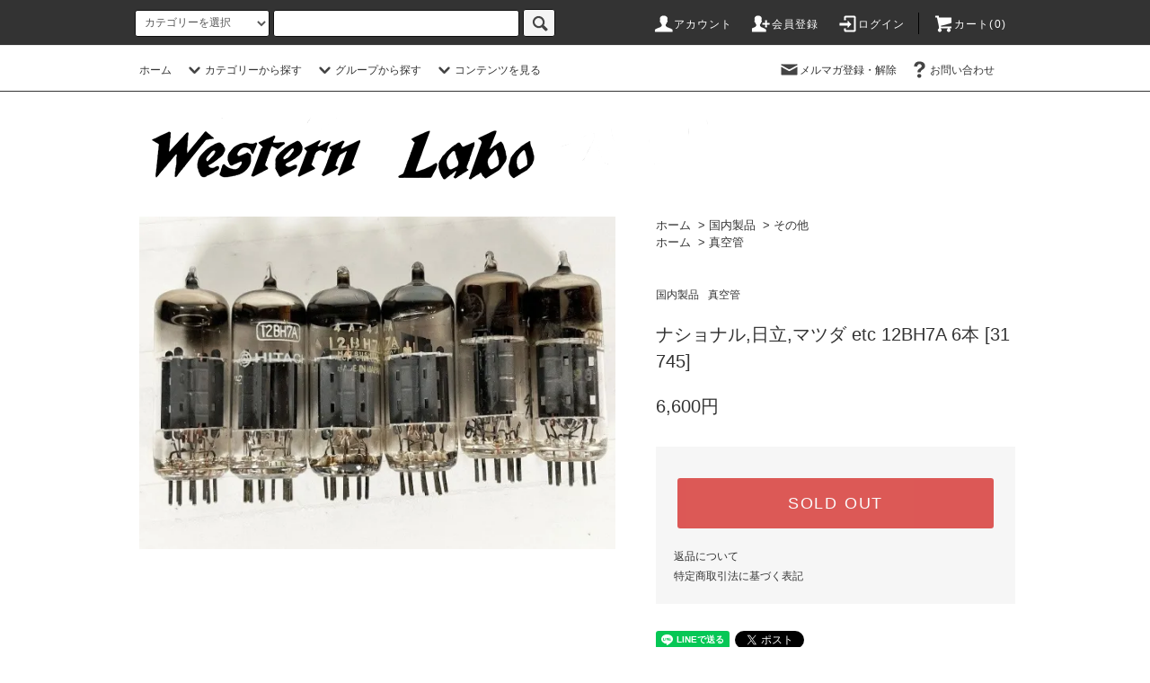

--- FILE ---
content_type: text/html; charset=EUC-JP
request_url: https://westernlabo.net/?pid=179407691
body_size: 20769
content:
<!DOCTYPE html PUBLIC "-//W3C//DTD XHTML 1.0 Transitional//EN" "http://www.w3.org/TR/xhtml1/DTD/xhtml1-transitional.dtd">
<html xmlns:og="http://ogp.me/ns#" xmlns:fb="http://www.facebook.com/2008/fbml" xmlns:mixi="http://mixi-platform.com/ns#" xmlns="http://www.w3.org/1999/xhtml" xml:lang="ja" lang="ja" dir="ltr">
<head>
<meta http-equiv="content-type" content="text/html; charset=euc-jp" />
<meta http-equiv="X-UA-Compatible" content="IE=edge,chrome=1" />
<title>ナショナル,日立,マツダ etc 12BH7A 6本 [31745] - ウエスタンラボ オンラインショップ</title>
<meta name="Keywords" content="ナショナル,日立,マツダ etc 12BH7A 6本 [31745],ウエスタンラボ,westernlabo,ウェスタンラボ,埼玉県所沢市,所沢,ビンテージ,ヴィンテージ,オーディオ,修理,真空管,audio,tube,westernelectric" />
<meta name="Description" content="埼玉県所沢市に店舗を持つ、国内最大規級のビンテージオーディオ専門店です。ビンテージオーディオの販売、買取、修理を行っています。" />
<meta name="Author" content="" />
<meta name="Copyright" content="Western Labo" />
<meta http-equiv="content-style-type" content="text/css" />
<meta http-equiv="content-script-type" content="text/javascript" />
<link rel="stylesheet" href="https://westernlabo.net/css/framework/colormekit.css" type="text/css" />
<link rel="stylesheet" href="https://westernlabo.net/css/framework/colormekit-responsive.css" type="text/css" />
<link rel="stylesheet" href="https://img07.shop-pro.jp/PA01369/012/css/8/index.css?cmsp_timestamp=20230803114507" type="text/css" />
<link rel="stylesheet" href="https://img07.shop-pro.jp/PA01369/012/css/8/product.css?cmsp_timestamp=20230803114507" type="text/css" />

<link rel="alternate" type="application/rss+xml" title="rss" href="https://westernlabo.net/?mode=rss" />
<link rel="alternate" media="handheld" type="text/html" href="https://westernlabo.net/?prid=179407691" />
<link rel="shortcut icon" href="https://img07.shop-pro.jp/PA01369/012/favicon.ico?cmsp_timestamp=20260126101853" />
<script type="text/javascript" src="//ajax.googleapis.com/ajax/libs/jquery/1.11.0/jquery.min.js" ></script>
<meta property="og:title" content="ナショナル,日立,マツダ etc 12BH7A 6本 [31745] - ウエスタンラボ オンラインショップ" />
<meta property="og:description" content="埼玉県所沢市に店舗を持つ、国内最大規級のビンテージオーディオ専門店です。ビンテージオーディオの販売、買取、修理を行っています。" />
<meta property="og:url" content="https://westernlabo.net?pid=179407691" />
<meta property="og:site_name" content="ウエスタンラボ オンラインショップ" />
<meta property="og:image" content="https://img07.shop-pro.jp/PA01369/012/product/179407691.jpg?cmsp_timestamp=20240208104833"/>
<script>
  var Colorme = {"page":"product","shop":{"account_id":"PA01369012","title":"\u30a6\u30a8\u30b9\u30bf\u30f3\u30e9\u30dc \u30aa\u30f3\u30e9\u30a4\u30f3\u30b7\u30e7\u30c3\u30d7"},"basket":{"total_price":0,"items":[]},"customer":{"id":null},"inventory_control":"product","product":{"shop_uid":"PA01369012","id":179407691,"name":"\u30ca\u30b7\u30e7\u30ca\u30eb,\u65e5\u7acb,\u30de\u30c4\u30c0 etc 12BH7A 6\u672c [31745]","model_number":"31745","stock_num":0,"sales_price":6000,"sales_price_including_tax":6600,"variants":[],"category":{"id_big":2197137,"id_small":21},"groups":[{"id":1481352}],"members_price":6000,"members_price_including_tax":6600}};

  (function() {
    function insertScriptTags() {
      var scriptTagDetails = [];
      var entry = document.getElementsByTagName('script')[0];

      scriptTagDetails.forEach(function(tagDetail) {
        var script = document.createElement('script');

        script.type = 'text/javascript';
        script.src = tagDetail.src;
        script.async = true;

        if( tagDetail.integrity ) {
          script.integrity = tagDetail.integrity;
          script.setAttribute('crossorigin', 'anonymous');
        }

        entry.parentNode.insertBefore(script, entry);
      })
    }

    window.addEventListener('load', insertScriptTags, false);
  })();
</script>
<script async src="https://zen.one/analytics.js"></script>
</head>
<body>
<meta name="colorme-acc-payload" content="?st=1&pt=10029&ut=179407691&at=PA01369012&v=20260128205649&re=&cn=94864d486475e4eea1908388d18a74a0" width="1" height="1" alt="" /><script>!function(){"use strict";Array.prototype.slice.call(document.getElementsByTagName("script")).filter((function(t){return t.src&&t.src.match(new RegExp("dist/acc-track.js$"))})).forEach((function(t){return document.body.removeChild(t)})),function t(c){var r=arguments.length>1&&void 0!==arguments[1]?arguments[1]:0;if(!(r>=c.length)){var e=document.createElement("script");e.onerror=function(){return t(c,r+1)},e.src="https://"+c[r]+"/dist/acc-track.js?rev=3",document.body.appendChild(e)}}(["acclog001.shop-pro.jp","acclog002.shop-pro.jp"])}();</script><script src="https://img.shop-pro.jp/tmpl_js/76/jquery.tile.js"></script>
<script src="https://img.shop-pro.jp/tmpl_js/76/jquery.skOuterClick.js"></script>
<script src="https://img.shop-pro.jp/tmpl_js/76/smoothscroll.js"></script>
<script src="https://img.shop-pro.jp/tmpl_js/76/utility.index.js"></script>

<div id="wrapper">
  <div id="header">
    <div class="header_top">
      <div class="header_top_inner container">
        <form action="https://westernlabo.net/" method="GET" class="search_form visible-desktop">
          <input type="hidden" name="mode" value="srh" /><input type="hidden" name="sort" value="n" />
          <select name="cid" class="search_select">
            <option value="">カテゴリーを選択</option>
                          <option value="2194776,0">自社ブランド</option>
                          <option value="2675067,0">Western Electric 製品</option>
                          <option value="2194777,0">海外製品</option>
                          <option value="2197137,0">国内製品</option>
                      </select>
          <input type="text" name="keyword" class="search_box" />
          <button class="btn_search btn btn-xs"><i class="icon-lg-b icon-search"></i></button>
        </form>
        <ul class="header_nav_headline inline visible-desktop">
          <li>
            <a href="https://westernlabo.net/?mode=myaccount"><i class="icon-lg-w icon-user"></i>アカウント</a>
          </li>
                                                    <li>
                  <a href="https://westernlabo.net/customer/signup/new"><i class="icon-lg-w icon-adduser"></i>会員登録</a>
                </li>
                            <li>
                <a href="https://westernlabo.net/?mode=login&shop_back_url=https%3A%2F%2Fwesternlabo.net%2F"><i class="icon-lg-w icon-login"></i>ログイン</a>
              </li>
                                <li class="headline_viewcart">
            <a href="https://westernlabo.net/cart/proxy/basket?shop_id=PA01369012&shop_domain=westernlabo.net"><i class="icon-lg-w icon-cart"></i>カート(0)</span></a>
          </li>
        </ul>
        <div class="header_nav_phone hidden-desktop">
          <span class="nav_btn_phone"><i class="icon-lg-w icon-list"></i>メニュー</span>
          <div class="header_nav_lst_phone">
            <ul class="unstyled">
              <li>
                <a href="http://westernlabo.net/">ホーム</a>
              </li>
              <li>
                <a href="https://westernlabo.net/cart/proxy/basket?shop_id=PA01369012&shop_domain=westernlabo.net">カートを見る</a>
              </li>
              <li>
                <a href="https://westernlabo.net/?mode=myaccount">アカウント</a>
              </li>
                                                                    <li>
                      <a href="https://westernlabo.net/customer/signup/new">会員登録</a>
                    </li>
                                    <li>
                    <a href="https://westernlabo.net/?mode=login&shop_back_url=https%3A%2F%2Fwesternlabo.net%2F">ログイン</a>
                  </li>
                                                            <li>
                  <a href="https://westernlabo.shop-pro.jp/customer/newsletter/subscriptions/new">メルマガ登録・解除</a>
                </li>
                                          <li>
                <a href="https://westernlabo.shop-pro.jp/customer/inquiries/new">お問い合わせ</a>
              </li>
            </ul>
          </div>
        </div>
      </div>
    </div>
    <div class="header_mid hidden-phone">
      <div class="header_mid_inner container">
        <div class="header_nav_global">
          <ul class="header_nav_global_left inline">
            <li><a href="http://westernlabo.net/">ホーム</a></li>
            <li class="header_nav_global_left_category">
              <a href="javascript:void(0)"><i class="icon-lg-b icon-chevron_down"></i>カテゴリーから探す</a>
              <div class="header_nav_global_box header_nav_global_box_catogory row">
                <p class="header_nav_global_box_heading col col-lg-3">CATEGORY SEARCH</p>
                <div class="header_nav_global_box_detail col col-lg-9 row">
                                                                                                                                <ul class="row header_nav_global_box_lists col col-lg-4 col-md-4 col-sm-6 col-xs-12 unstyled">
                                        <li>
                      <a href="https://westernlabo.net/?mode=cate&cbid=2194776&csid=0&sort=n">
                        自社ブランド
                      </a>
                    </li>
                                                                                                  <li>
                      <a href="https://westernlabo.net/?mode=cate&cbid=2675067&csid=0&sort=n">
                        Western Electric 製品
                      </a>
                    </li>
                                                                                                  <li>
                      <a href="https://westernlabo.net/?mode=cate&cbid=2194777&csid=0&sort=n">
                        海外製品
                      </a>
                    </li>
                                                                                                  <li>
                      <a href="https://westernlabo.net/?mode=cate&cbid=2197137&csid=0&sort=n">
                        国内製品
                      </a>
                    </li>
                                                              </ul>
                                                      </div>
              </div>
            </li>
                                          <li class="header_nav_global_left_group">
                  <a href="javascript:void(0)"><i class="icon-lg-b icon-chevron_down"></i>グループから探す</a>
                  <div class="header_nav_global_box header_nav_global_box_group row">
                    <p class="header_nav_global_box_heading col col-lg-3">GROUP SEARCH</p>
                    <div class="header_nav_global_box_detail col col-lg-9 row">
                                          
                                          <ul class="row header_nav_global_box_lists col col-lg-4 col-md-4 col-sm-6 col-xs-12 unstyled">
                            <li>
                <a href="https://westernlabo.net/?mode=grp&gid=1481352&sort=n">
                  真空管
                </a>
              </li>
                                                                    <li>
                <a href="https://westernlabo.net/?mode=grp&gid=1481355&sort=n">
                  アンプ
                </a>
              </li>
                                                                    <li>
                <a href="https://westernlabo.net/?mode=grp&gid=1481354&sort=n">
                  スピーカー
                </a>
              </li>
                                                                    <li>
                <a href="https://westernlabo.net/?mode=grp&gid=1481357&sort=n">
                  レコードプレーヤー
                </a>
              </li>
                                    </ul>
                      <ul class="row header_nav_global_box_lists col col-lg-4 col-md-4 col-sm-6 col-xs-12 unstyled">
                                                                    <li>
                <a href="https://westernlabo.net/?mode=grp&gid=2990702&sort=n">
                  レコード
                </a>
              </li>
                                                                    <li>
                <a href="https://westernlabo.net/?mode=grp&gid=1481362&sort=n">
                  オープンデッキ
                </a>
              </li>
                                                                    <li>
                <a href="https://westernlabo.net/?mode=grp&gid=1481360&sort=n">
                  CDプレーヤー
                </a>
              </li>
                                                                    <li>
                <a href="https://westernlabo.net/?mode=grp&gid=1481371&sort=n">
                  カセットデッキ/DAT
                </a>
              </li>
                                    </ul>
                      <ul class="row header_nav_global_box_lists col col-lg-4 col-md-4 col-sm-6 col-xs-12 unstyled">
                                                                    <li>
                <a href="https://westernlabo.net/?mode=grp&gid=2756128&sort=n">
                  ケーブル
                </a>
              </li>
                                                                    <li>
                <a href="https://westernlabo.net/?mode=grp&gid=1481363&sort=n">
                  本・映像・アクセサリ
                </a>
              </li>
                                                  </ul>
                    </div>
                  </div>
                </li>
                                                    <li class="header_nav_global_left_contents">
                <a href="javascript:void(0)"><i class="icon-lg-b icon-chevron_down"></i>コンテンツを見る</a>
                <div class="header_nav_global_box header_nav_global_box_contents row">
                  <p class="header_nav_global_box_heading col col-lg-3">CONTENTS</p>
                  <div class="header_nav_global_box_detail col col-lg-9 row">
                                          <ul class="col col-lg-12 row unstyled">                        <li>
                          <a href="https://westernlabo.net/?mode=f1">
                            ご利用ガイド
                          </a>
                        </li>
                                                                                        <li>
                          <a href="https://westernlabo.net/?mode=f2">
                            アクセス
                          </a>
                        </li>
                                                                                        <li>
                          <a href="https://westernlabo.net/?mode=f3">
                            ご購入の前に
                          </a>
                        </li>
                                                                                        <li>
                          <a href="https://westernlabo.net/?mode=f4">
                            Order (海外の方専用）
                          </a>
                        </li>
                                                                                        <li>
                          <a href="https://westernlabo.net/?mode=f5">
                            Contact Us (海外の方専用）
                          </a>
                        </li>
                                                                                        <li>
                          <a href="https://westernlabo.net/?mode=f6">
                            Bank Transfer（海外送金用）
                          </a>
                        </li>
                                                                                        <li>
                          <a href="https://westernlabo.net/?mode=f7">
                            修理のご案内
                          </a>
                        </li>
                                                                                        <li>
                          <a href="https://westernlabo.net/?mode=f10">
                            カード決済でのお取消のご案内
                          </a>
                        </li>
                      </ul>                                      </div>
                </div>
              </li>
                      </ul>
          <ul class="header_nav_global_right inline">
            <li class="visible-desktop"><a href="https://westernlabo.shop-pro.jp/customer/newsletter/subscriptions/new"><i class="icon-lg-b icon-mail"></i>メルマガ登録・解除</a></li>                        <li class="visible-desktop"><a href="https://westernlabo.shop-pro.jp/customer/inquiries/new"><i class="icon-lg-b icon-help"></i>お問い合わせ</a></li>
            <li>



                                                            <ul class="header_nav_global_social inline">
                  
                  
                  
                  
                </ul>
            


            </li>
          </ul>
        </div>
      </div>
    </div>
    <div class="header_btm container clearfix">
              <h1 class="header_logo"><a href="http://westernlabo.net/"><img src="https://img07.shop-pro.jp/PA01369/012/PA01369012.png?cmsp_timestamp=20260126101853" alt="ウエスタンラボ オンラインショップ" /></a></h1>
      


                                    
      


                                    <!-- <ul class="header_nav_global_social inline visible-phone">
            <li><a href=""><i class="icon-lg-b icon-c_twitter"></i></a></li>
            <li><a href=""><i class="icon-lg-b icon-c_facebook"></i></a></li>
            <li><a href=""><i class="icon-lg-b icon-c_google"></i></a></li>
            <li><a href=""><i class="icon-lg-b icon-c_pinterest"></i></a></li>
          </ul> -->
      


          </div>
  </div>
  <div class="main row">
    <div id="contents" class="contents contents_detail col col-md-9 col-sm-12">
      <script src="https://img.shop-pro.jp/tmpl_js/76/utility.product.js"></script>

<div id="product" class="product">
      <form name="product_form" method="post" action="https://westernlabo.net/cart/proxy/basket/items/add">
      <div class="product_area clearfix">
        <div class="product_area_left col col-md-7 col-sm-12">
          
          <div class="container-section product_img col col-md-12 col-lg-12">
            <div class="product_img_main">
                              <img src="https://img07.shop-pro.jp/PA01369/012/product/179407691.jpg?cmsp_timestamp=20240208104833" class="product_img_main_img" alt="" />
                          </div>
                          <div class="product_img_thumb">
                <ul class="row">
                                      <li class="col col-lg-2">
                      <img src="https://img07.shop-pro.jp/PA01369/012/product/179407691.jpg?cmsp_timestamp=20240208104833" class="product_img_thumb_img" />
                    </li>
                                                                              <li class="col col-lg-2">
                        <img src="https://img07.shop-pro.jp/PA01369/012/product/179407691_o1.jpg?cmsp_timestamp=20240208104833" class="product_img_thumb_img" />
                      </li>
                                                                                <li class="col col-lg-2">
                        <img src="https://img07.shop-pro.jp/PA01369/012/product/179407691_o2.jpg?cmsp_timestamp=20240208104833" class="product_img_thumb_img" />
                      </li>
                                                                                <li class="col col-lg-2">
                        <img src="https://img07.shop-pro.jp/PA01369/012/product/179407691_o3.jpg?cmsp_timestamp=20240208104833" class="product_img_thumb_img" />
                      </li>
                                                                                                                                                                                                                                                                                                                                                                                                                                                                                                                                                                                                                                                                                                                                                                                                                                                                                                                                                                                                                                                                                                                                                                                                                                                                                                                                                                                                                                                                                                                                                                                                                                                                                                                                                                                                                                                                          </ul>
              </div>
                      </div>
          
          
                    
        </div>
        <div class="product_area_right col col-md-5 col-sm-12">
          
          <ul class="pankuzu_lists inline container">
            <li class="pankuzu_list"><a href="http://westernlabo.net/">ホーム</a></li>
                          <li class="pankuzu_list">&nbsp;&gt;&nbsp;<a href="?mode=cate&cbid=2197137&csid=0&sort=n">国内製品</a></li>
                                      <li class="pankuzu_list">&nbsp;&gt;&nbsp;<a href="?mode=cate&cbid=2197137&csid=21&sort=n">その他</a></li>
                      </ul>
                      <ul class="pankuzu_lists inline container">
              <li class="pankuzu_list"><a href="http://westernlabo.net/">ホーム</a></li>
                                                              <li class="pankuzu_list">&nbsp;&gt;&nbsp;<a href="https://westernlabo.net/?mode=grp&gid=1481352&sort=n">真空管</a></li>
                          </ul>
                    

          <div id="product_detail_area" class="product_detail_area">
            
            <ul class="inline unstyled product_belong_lists">
                              <li class="product_belong_list">
                  <a href="?mode=cate&cbid=2197137&csid=0&sort=n" class="product_belong_list_link">国内製品</a>
                </li>
                                                                                  <li class="product_belong_list">
                      <a href="https://westernlabo.net/?mode=grp&gid=1481352&sort=n" class="product_belong_list_link">真空管</a>
                    </li>
                                                            </ul>
            

            
            <h2 class="product_name">ナショナル,日立,マツダ etc 12BH7A 6本 [31745]</h2>
            

            

            

            
            <p class="product_price_area">
                              <span class="product_price">6,600円</span>
                          </p>
                                                
          </div>

          <div class="product_cart_area">
            
                        
                        
            <div class="product_cart_order row">
                              <div class="col col-lg-12">
                                      <button class="btn btn-block btn-soldout" type="button" disabled="disabled">SOLD OUT</button>
                                  </div>
                            <p class="stock_error hide"></p>
            </div>
            
            <ul class="product_related_lists unstyled">
                            <li class="product_related_list"><a href="https://westernlabo.net/?mode=sk#cancel">返品について</a></li>
              <li class="product_related_list"><a href="https://westernlabo.net/?mode=sk#info">特定商取引法に基づく表記</a></li>
            </ul>
          </div>

          
          <ul class="product_social_lists unstyled">
            <li>
              <div class="line-it-button" data-lang="ja" data-type="share-a" data-ver="3"
                         data-color="default" data-size="small" data-count="false" style="display: none;"></div>
                       <script src="https://www.line-website.com/social-plugins/js/thirdparty/loader.min.js" async="async" defer="defer"></script>
              
              <a href="https://twitter.com/share" class="twitter-share-button" data-url="https://westernlabo.net/?pid=179407691" data-text="" data-lang="ja" >ツイート</a>
<script charset="utf-8">!function(d,s,id){var js,fjs=d.getElementsByTagName(s)[0],p=/^http:/.test(d.location)?'http':'https';if(!d.getElementById(id)){js=d.createElement(s);js.id=id;js.src=p+'://platform.twitter.com/widgets.js';fjs.parentNode.insertBefore(js,fjs);}}(document, 'script', 'twitter-wjs');</script>
            </li>
          </ul>
          

          
                    <ul class="product_related_lists unstyled">
            <li class="product_related_list">
              <a href="mailto:?subject=%E3%80%90%E3%82%A6%E3%82%A8%E3%82%B9%E3%82%BF%E3%83%B3%E3%83%A9%E3%83%9C%20%E3%82%AA%E3%83%B3%E3%83%A9%E3%82%A4%E3%83%B3%E3%82%B7%E3%83%A7%E3%83%83%E3%83%97%E3%80%91%E3%81%AE%E3%80%8C%E3%83%8A%E3%82%B7%E3%83%A7%E3%83%8A%E3%83%AB%2C%E6%97%A5%E7%AB%8B%2C%E3%83%9E%E3%83%84%E3%83%80%20etc%2012BH7A%206%E6%9C%AC%20%5B31745%5D%E3%80%8D%E3%81%8C%E3%81%8A%E3%81%99%E3%81%99%E3%82%81%E3%81%A7%E3%81%99%EF%BC%81&body=%0D%0A%0D%0A%E2%96%A0%E5%95%86%E5%93%81%E3%80%8C%E3%83%8A%E3%82%B7%E3%83%A7%E3%83%8A%E3%83%AB%2C%E6%97%A5%E7%AB%8B%2C%E3%83%9E%E3%83%84%E3%83%80%20etc%2012BH7A%206%E6%9C%AC%20%5B31745%5D%E3%80%8D%E3%81%AEURL%0D%0Ahttps%3A%2F%2Fwesternlabo.net%2F%3Fpid%3D179407691%0D%0A%0D%0A%E2%96%A0%E3%82%B7%E3%83%A7%E3%83%83%E3%83%97%E3%81%AEURL%0Ahttps%3A%2F%2Fwesternlabo.net%2F"><i class="icon-lg-b icon-chevron_left"></i>この商品を友達に教える</a>
            </li>
            <li class="product_related_list">
              <a href="https://westernlabo.shop-pro.jp/customer/products/179407691/inquiries/new"><i class="icon-lg-b icon-chevron_left"></i>この商品について問い合わせる</a>
            </li>
            <li class="product_related_list">
              <a href="https://westernlabo.net/?mode=cate&cbid=2197137&csid=21&sort=n"><i class="icon-lg-b icon-chevron_left"></i>買い物を続ける</a>
            </li>
          </ul>
          

        </div>
      </div>
      <div class="row">



                                                                          <ul class="product_tabs row">
            <li id="product_panel_explain" class="product_tab active col col-lg-6">
              <a href="#">商品説明</a>
            </li>
            <li id="product_panel_image" class="product_tab col col-lg-6">
              <a href="#">イメージ</a>
            </li>
                      </ul>
          <div class="product_panels">
              <div class="product_panel_explain product_panel active">
                
                                  <div class="product_explain">
                    【詳細】<br />
ナショナル,日立,マツダ etc 12BH7A 6本です。<br />
一部文字が消えておりますので、メーカーが不明のもございます。<br />
チューブテスターでチェック済品。<br />
古い製品ですので、現状渡しとなります。<br />
<br />
<p><font color="#ffffff">DATE:20240205</font></p><br />

                  </div>
                                
              </div>
              <div class="product_panel_image product_panel">
                
                                  <div class="product_img_sub">
                    <ul class="row">
                                              <li class="col col-lg-12">
                          <img src="https://img07.shop-pro.jp/PA01369/012/product/179407691.jpg?cmsp_timestamp=20240208104833" class="product_img_sub_img" />
                        </li>
                                                                                              <li class="col col-lg-12">
                            <img src="https://img07.shop-pro.jp/PA01369/012/product/179407691_o1.jpg?cmsp_timestamp=20240208104833" class="product_img_sub_img" />
                          </li>
                                                                                                <li class="col col-lg-12">
                            <img src="https://img07.shop-pro.jp/PA01369/012/product/179407691_o2.jpg?cmsp_timestamp=20240208104833" class="product_img_sub_img" />
                          </li>
                                                                                                <li class="col col-lg-12">
                            <img src="https://img07.shop-pro.jp/PA01369/012/product/179407691_o3.jpg?cmsp_timestamp=20240208104833" class="product_img_sub_img" />
                          </li>
                                                                                                                                                                                                                                                                                                                                                                                                                                                                                                                                                                                                                                                                                                                                                                                                                                                                                                                                                                                                                                                                                                                                                                                                                                                                                                                                                                                                                                                                                                                                                                                                                                                                                                                                                                                                                                                                                                                                                                                                                                                                                                                                                                                                                                                                      </ul>
                    <div class="container">
                      <a href="#product_detail_area" class="btn btn-lg btn-addcart btn_pis_width">
                        <i class="icon-lg-w icon-cart"></i><span>この商品を購入する</span>
                      </a>
                    </div>
                  </div>
                                
              </div>
                        </div>
                


        
                

      </div>
      <input type="hidden" name="user_hash" value="bfe52d213e730a05e5ec61e5b80ffa87"><input type="hidden" name="members_hash" value="bfe52d213e730a05e5ec61e5b80ffa87"><input type="hidden" name="shop_id" value="PA01369012"><input type="hidden" name="product_id" value="179407691"><input type="hidden" name="members_id" value=""><input type="hidden" name="back_url" value="https://westernlabo.net/?pid=179407691"><input type="hidden" name="needs_basket_token" value="1"><input type="hidden" name="reference_token" value="6b54a6166e4046a285ba07a700caee2e"><input type="hidden" name="shop_domain" value="westernlabo.net">
    </form>
  </div>

    </div>
    <div id="side" class="side col col-md-3 col-sm-12 hidden-phone">
          </div>
    <div id="side" class="side col col-lg-3 col-sm-12 visible-phone">
      
                        <div class="side_category">
            <h3 class="heading side_category_heading">カテゴリーから探す</h3>
            <ul class="lists side_category_lists unstyled">
                              <li class="list side_category_list">
                  <a href="https://westernlabo.net/?mode=cate&cbid=2194776&csid=0&sort=n" class="list_link show">
                    <span class="list_icon_arrow icon-lg-b icon-chevron_right"></span>
                    <span class="list_link_name">自社ブランド</span>
                  </a>
                                                            <ul class="lists side_subcategory_lists unstyled">
                        <li class="list side_subcategory_list visible-phone">
                          <a href="https://westernlabo.net/?mode=cate&cbid=2194776&csid=0&sort=n" class="list_link show">
                            <span class="list_icon_arrow icon-lg-b icon-chevron_right"></span>
                            <span class="list_link_name">全ての自社ブランド</span>
                          </a>
                        </li>
                                        <li class="list side_subcategory_list">
                      <a href="https://westernlabo.net/?mode=cate&cbid=2194776&csid=2&sort=n" class="list_link show">
                        <span class="list_icon_arrow icon-lg-b icon-chevron_right visible-phone"></span>
                        <span class="list_link_name">Western Labo</span>
                      </a>
                    </li>
                    </ul>                                  </li>
                              <li class="list side_category_list">
                  <a href="https://westernlabo.net/?mode=cate&cbid=2675067&csid=0&sort=n" class="list_link show">
                    <span class="list_icon_arrow icon-lg-b icon-chevron_right"></span>
                    <span class="list_link_name">Western Electric 製品</span>
                  </a>
                                                            <ul class="lists side_subcategory_lists unstyled">
                        <li class="list side_subcategory_list visible-phone">
                          <a href="https://westernlabo.net/?mode=cate&cbid=2675067&csid=0&sort=n" class="list_link show">
                            <span class="list_icon_arrow icon-lg-b icon-chevron_right"></span>
                            <span class="list_link_name">全てのWestern Electric 製品</span>
                          </a>
                        </li>
                                        <li class="list side_subcategory_list">
                      <a href="https://westernlabo.net/?mode=cate&cbid=2675067&csid=1&sort=n" class="list_link show">
                        <span class="list_icon_arrow icon-lg-b icon-chevron_right visible-phone"></span>
                        <span class="list_link_name">スピーカー</span>
                      </a>
                    </li>
                                                                              <li class="list side_subcategory_list">
                      <a href="https://westernlabo.net/?mode=cate&cbid=2675067&csid=2&sort=n" class="list_link show">
                        <span class="list_icon_arrow icon-lg-b icon-chevron_right visible-phone"></span>
                        <span class="list_link_name">ネットワーク</span>
                      </a>
                    </li>
                                                                              <li class="list side_subcategory_list">
                      <a href="https://westernlabo.net/?mode=cate&cbid=2675067&csid=3&sort=n" class="list_link show">
                        <span class="list_icon_arrow icon-lg-b icon-chevron_right visible-phone"></span>
                        <span class="list_link_name">アンプ</span>
                      </a>
                    </li>
                                                                              <li class="list side_subcategory_list">
                      <a href="https://westernlabo.net/?mode=cate&cbid=2675067&csid=4&sort=n" class="list_link show">
                        <span class="list_icon_arrow icon-lg-b icon-chevron_right visible-phone"></span>
                        <span class="list_link_name">真空管</span>
                      </a>
                    </li>
                                                                              <li class="list side_subcategory_list">
                      <a href="https://westernlabo.net/?mode=cate&cbid=2675067&csid=5&sort=n" class="list_link show">
                        <span class="list_icon_arrow icon-lg-b icon-chevron_right visible-phone"></span>
                        <span class="list_link_name">トランス</span>
                      </a>
                    </li>
                                                                              <li class="list side_subcategory_list">
                      <a href="https://westernlabo.net/?mode=cate&cbid=2675067&csid=6&sort=n" class="list_link show">
                        <span class="list_icon_arrow icon-lg-b icon-chevron_right visible-phone"></span>
                        <span class="list_link_name">コンデンサ・抵抗</span>
                      </a>
                    </li>
                                                                              <li class="list side_subcategory_list">
                      <a href="https://westernlabo.net/?mode=cate&cbid=2675067&csid=7&sort=n" class="list_link show">
                        <span class="list_icon_arrow icon-lg-b icon-chevron_right visible-phone"></span>
                        <span class="list_link_name">フォノイコライザ</span>
                      </a>
                    </li>
                                                                              <li class="list side_subcategory_list">
                      <a href="https://westernlabo.net/?mode=cate&cbid=2675067&csid=8&sort=n" class="list_link show">
                        <span class="list_icon_arrow icon-lg-b icon-chevron_right visible-phone"></span>
                        <span class="list_link_name">ケーブル</span>
                      </a>
                    </li>
                                                                              <li class="list side_subcategory_list">
                      <a href="https://westernlabo.net/?mode=cate&cbid=2675067&csid=9&sort=n" class="list_link show">
                        <span class="list_icon_arrow icon-lg-b icon-chevron_right visible-phone"></span>
                        <span class="list_link_name">その他</span>
                      </a>
                    </li>
                    </ul>                                  </li>
                              <li class="list side_category_list">
                  <a href="https://westernlabo.net/?mode=cate&cbid=2194777&csid=0&sort=n" class="list_link show">
                    <span class="list_icon_arrow icon-lg-b icon-chevron_right"></span>
                    <span class="list_link_name">海外製品</span>
                  </a>
                                                            <ul class="lists side_subcategory_lists unstyled">
                        <li class="list side_subcategory_list visible-phone">
                          <a href="https://westernlabo.net/?mode=cate&cbid=2194777&csid=0&sort=n" class="list_link show">
                            <span class="list_icon_arrow icon-lg-b icon-chevron_right"></span>
                            <span class="list_link_name">全ての海外製品</span>
                          </a>
                        </li>
                                        <li class="list side_subcategory_list">
                      <a href="https://westernlabo.net/?mode=cate&cbid=2194777&csid=61&sort=n" class="list_link show">
                        <span class="list_icon_arrow icon-lg-b icon-chevron_right visible-phone"></span>
                        <span class="list_link_name">ACOUSTECH</span>
                      </a>
                    </li>
                                                                              <li class="list side_subcategory_list">
                      <a href="https://westernlabo.net/?mode=cate&cbid=2194777&csid=51&sort=n" class="list_link show">
                        <span class="list_icon_arrow icon-lg-b icon-chevron_right visible-phone"></span>
                        <span class="list_link_name">ALLEN BRADLEY</span>
                      </a>
                    </li>
                                                                              <li class="list side_subcategory_list">
                      <a href="https://westernlabo.net/?mode=cate&cbid=2194777&csid=1&sort=n" class="list_link show">
                        <span class="list_icon_arrow icon-lg-b icon-chevron_right visible-phone"></span>
                        <span class="list_link_name">ALTEC/PEERLESS</span>
                      </a>
                    </li>
                                                                              <li class="list side_subcategory_list">
                      <a href="https://westernlabo.net/?mode=cate&cbid=2194777&csid=2&sort=n" class="list_link show">
                        <span class="list_icon_arrow icon-lg-b icon-chevron_right visible-phone"></span>
                        <span class="list_link_name">Amperex</span>
                      </a>
                    </li>
                                                                              <li class="list side_subcategory_list">
                      <a href="https://westernlabo.net/?mode=cate&cbid=2194777&csid=3&sort=n" class="list_link show">
                        <span class="list_icon_arrow icon-lg-b icon-chevron_right visible-phone"></span>
                        <span class="list_link_name">AMPEX</span>
                      </a>
                    </li>
                                                                              <li class="list side_subcategory_list">
                      <a href="https://westernlabo.net/?mode=cate&cbid=2194777&csid=4&sort=n" class="list_link show">
                        <span class="list_icon_arrow icon-lg-b icon-chevron_right visible-phone"></span>
                        <span class="list_link_name">CHATHAM</span>
                      </a>
                    </li>
                                                                              <li class="list side_subcategory_list">
                      <a href="https://westernlabo.net/?mode=cate&cbid=2194777&csid=52&sort=n" class="list_link show">
                        <span class="list_icon_arrow icon-lg-b icon-chevron_right visible-phone"></span>
                        <span class="list_link_name">COLLINS</span>
                      </a>
                    </li>
                                                                              <li class="list side_subcategory_list">
                      <a href="https://westernlabo.net/?mode=cate&cbid=2194777&csid=5&sort=n" class="list_link show">
                        <span class="list_icon_arrow icon-lg-b icon-chevron_right visible-phone"></span>
                        <span class="list_link_name">COSSOR</span>
                      </a>
                    </li>
                                                                              <li class="list side_subcategory_list">
                      <a href="https://westernlabo.net/?mode=cate&cbid=2194777&csid=6&sort=n" class="list_link show">
                        <span class="list_icon_arrow icon-lg-b icon-chevron_right visible-phone"></span>
                        <span class="list_link_name">DAVEN</span>
                      </a>
                    </li>
                                                                              <li class="list side_subcategory_list">
                      <a href="https://westernlabo.net/?mode=cate&cbid=2194777&csid=7&sort=n" class="list_link show">
                        <span class="list_icon_arrow icon-lg-b icon-chevron_right visible-phone"></span>
                        <span class="list_link_name">DECCA</span>
                      </a>
                    </li>
                                                                              <li class="list side_subcategory_list">
                      <a href="https://westernlabo.net/?mode=cate&cbid=2194777&csid=60&sort=n" class="list_link show">
                        <span class="list_icon_arrow icon-lg-b icon-chevron_right visible-phone"></span>
                        <span class="list_link_name">DYNACO</span>
                      </a>
                    </li>
                                                                              <li class="list side_subcategory_list">
                      <a href="https://westernlabo.net/?mode=cate&cbid=2194777&csid=56&sort=n" class="list_link show">
                        <span class="list_icon_arrow icon-lg-b icon-chevron_right visible-phone"></span>
                        <span class="list_link_name">ECKMILLER</span>
                      </a>
                    </li>
                                                                              <li class="list side_subcategory_list">
                      <a href="https://westernlabo.net/?mode=cate&cbid=2194777&csid=8&sort=n" class="list_link show">
                        <span class="list_icon_arrow icon-lg-b icon-chevron_right visible-phone"></span>
                        <span class="list_link_name">Electro Voice</span>
                      </a>
                    </li>
                                                                              <li class="list side_subcategory_list">
                      <a href="https://westernlabo.net/?mode=cate&cbid=2194777&csid=9&sort=n" class="list_link show">
                        <span class="list_icon_arrow icon-lg-b icon-chevron_right visible-phone"></span>
                        <span class="list_link_name">EMPIRE</span>
                      </a>
                    </li>
                                                                              <li class="list side_subcategory_list">
                      <a href="https://westernlabo.net/?mode=cate&cbid=2194777&csid=10&sort=n" class="list_link show">
                        <span class="list_icon_arrow icon-lg-b icon-chevron_right visible-phone"></span>
                        <span class="list_link_name">EMT</span>
                      </a>
                    </li>
                                                                              <li class="list side_subcategory_list">
                      <a href="https://westernlabo.net/?mode=cate&cbid=2194777&csid=11&sort=n" class="list_link show">
                        <span class="list_icon_arrow icon-lg-b icon-chevron_right visible-phone"></span>
                        <span class="list_link_name">Garrard</span>
                      </a>
                    </li>
                                                                              <li class="list side_subcategory_list">
                      <a href="https://westernlabo.net/?mode=cate&cbid=2194777&csid=12&sort=n" class="list_link show">
                        <span class="list_icon_arrow icon-lg-b icon-chevron_right visible-phone"></span>
                        <span class="list_link_name">GE</span>
                      </a>
                    </li>
                                                                              <li class="list side_subcategory_list">
                      <a href="https://westernlabo.net/?mode=cate&cbid=2194777&csid=13&sort=n" class="list_link show">
                        <span class="list_icon_arrow icon-lg-b icon-chevron_right visible-phone"></span>
                        <span class="list_link_name">GEC</span>
                      </a>
                    </li>
                                                                              <li class="list side_subcategory_list">
                      <a href="https://westernlabo.net/?mode=cate&cbid=2194777&csid=57&sort=n" class="list_link show">
                        <span class="list_icon_arrow icon-lg-b icon-chevron_right visible-phone"></span>
                        <span class="list_link_name">GOLD LION</span>
                      </a>
                    </li>
                                                                              <li class="list side_subcategory_list">
                      <a href="https://westernlabo.net/?mode=cate&cbid=2194777&csid=63&sort=n" class="list_link show">
                        <span class="list_icon_arrow icon-lg-b icon-chevron_right visible-phone"></span>
                        <span class="list_link_name">Goodman</span>
                      </a>
                    </li>
                                                                              <li class="list side_subcategory_list">
                      <a href="https://westernlabo.net/?mode=cate&cbid=2194777&csid=62&sort=n" class="list_link show">
                        <span class="list_icon_arrow icon-lg-b icon-chevron_right visible-phone"></span>
                        <span class="list_link_name">GORDOS</span>
                      </a>
                    </li>
                                                                              <li class="list side_subcategory_list">
                      <a href="https://westernlabo.net/?mode=cate&cbid=2194777&csid=14&sort=n" class="list_link show">
                        <span class="list_icon_arrow icon-lg-b icon-chevron_right visible-phone"></span>
                        <span class="list_link_name">HOVLAND</span>
                      </a>
                    </li>
                                                                              <li class="list side_subcategory_list">
                      <a href="https://westernlabo.net/?mode=cate&cbid=2194777&csid=53&sort=n" class="list_link show">
                        <span class="list_icon_arrow icon-lg-b icon-chevron_right visible-phone"></span>
                        <span class="list_link_name">I.R.C</span>
                      </a>
                    </li>
                                                                              <li class="list side_subcategory_list">
                      <a href="https://westernlabo.net/?mode=cate&cbid=2194777&csid=15&sort=n" class="list_link show">
                        <span class="list_icon_arrow icon-lg-b icon-chevron_right visible-phone"></span>
                        <span class="list_link_name">IPC</span>
                      </a>
                    </li>
                                                                              <li class="list side_subcategory_list">
                      <a href="https://westernlabo.net/?mode=cate&cbid=2194777&csid=16&sort=n" class="list_link show">
                        <span class="list_icon_arrow icon-lg-b icon-chevron_right visible-phone"></span>
                        <span class="list_link_name">JBL</span>
                      </a>
                    </li>
                                                                              <li class="list side_subcategory_list">
                      <a href="https://westernlabo.net/?mode=cate&cbid=2194777&csid=17&sort=n" class="list_link show">
                        <span class="list_icon_arrow icon-lg-b icon-chevron_right visible-phone"></span>
                        <span class="list_link_name">Jensen</span>
                      </a>
                    </li>
                                                                              <li class="list side_subcategory_list">
                      <a href="https://westernlabo.net/?mode=cate&cbid=2194777&csid=58&sort=n" class="list_link show">
                        <span class="list_icon_arrow icon-lg-b icon-chevron_right visible-phone"></span>
                        <span class="list_link_name">LANGEVIN</span>
                      </a>
                    </li>
                                                                              <li class="list side_subcategory_list">
                      <a href="https://westernlabo.net/?mode=cate&cbid=2194777&csid=18&sort=n" class="list_link show">
                        <span class="list_icon_arrow icon-lg-b icon-chevron_right visible-phone"></span>
                        <span class="list_link_name">LEAK</span>
                      </a>
                    </li>
                                                                              <li class="list side_subcategory_list">
                      <a href="https://westernlabo.net/?mode=cate&cbid=2194777&csid=54&sort=n" class="list_link show">
                        <span class="list_icon_arrow icon-lg-b icon-chevron_right visible-phone"></span>
                        <span class="list_link_name">LOWTHER</span>
                      </a>
                    </li>
                                                                              <li class="list side_subcategory_list">
                      <a href="https://westernlabo.net/?mode=cate&cbid=2194777&csid=55&sort=n" class="list_link show">
                        <span class="list_icon_arrow icon-lg-b icon-chevron_right visible-phone"></span>
                        <span class="list_link_name">MAGNAVOX</span>
                      </a>
                    </li>
                                                                              <li class="list side_subcategory_list">
                      <a href="https://westernlabo.net/?mode=cate&cbid=2194777&csid=19&sort=n" class="list_link show">
                        <span class="list_icon_arrow icon-lg-b icon-chevron_right visible-phone"></span>
                        <span class="list_link_name">MARANTZ</span>
                      </a>
                    </li>
                                                                              <li class="list side_subcategory_list">
                      <a href="https://westernlabo.net/?mode=cate&cbid=2194777&csid=20&sort=n" class="list_link show">
                        <span class="list_icon_arrow icon-lg-b icon-chevron_right visible-phone"></span>
                        <span class="list_link_name">Marconi</span>
                      </a>
                    </li>
                                                                              <li class="list side_subcategory_list">
                      <a href="https://westernlabo.net/?mode=cate&cbid=2194777&csid=21&sort=n" class="list_link show">
                        <span class="list_icon_arrow icon-lg-b icon-chevron_right visible-phone"></span>
                        <span class="list_link_name">MARK LEVINSON</span>
                      </a>
                    </li>
                                                                              <li class="list side_subcategory_list">
                      <a href="https://westernlabo.net/?mode=cate&cbid=2194777&csid=22&sort=n" class="list_link show">
                        <span class="list_icon_arrow icon-lg-b icon-chevron_right visible-phone"></span>
                        <span class="list_link_name">McIntosh</span>
                      </a>
                    </li>
                                                                              <li class="list side_subcategory_list">
                      <a href="https://westernlabo.net/?mode=cate&cbid=2194777&csid=23&sort=n" class="list_link show">
                        <span class="list_icon_arrow icon-lg-b icon-chevron_right visible-phone"></span>
                        <span class="list_link_name">Mullard</span>
                      </a>
                    </li>
                                                                              <li class="list side_subcategory_list">
                      <a href="https://westernlabo.net/?mode=cate&cbid=2194777&csid=49&sort=n" class="list_link show">
                        <span class="list_icon_arrow icon-lg-b icon-chevron_right visible-phone"></span>
                        <span class="list_link_name">NAGRA</span>
                      </a>
                    </li>
                                                                              <li class="list side_subcategory_list">
                      <a href="https://westernlabo.net/?mode=cate&cbid=2194777&csid=24&sort=n" class="list_link show">
                        <span class="list_icon_arrow icon-lg-b icon-chevron_right visible-phone"></span>
                        <span class="list_link_name">NATIONAL</span>
                      </a>
                    </li>
                                                                              <li class="list side_subcategory_list">
                      <a href="https://westernlabo.net/?mode=cate&cbid=2194777&csid=25&sort=n" class="list_link show">
                        <span class="list_icon_arrow icon-lg-b icon-chevron_right visible-phone"></span>
                        <span class="list_link_name">Ortofon / J.S</span>
                      </a>
                    </li>
                                                                              <li class="list side_subcategory_list">
                      <a href="https://westernlabo.net/?mode=cate&cbid=2194777&csid=26&sort=n" class="list_link show">
                        <span class="list_icon_arrow icon-lg-b icon-chevron_right visible-phone"></span>
                        <span class="list_link_name">PHILIPS</span>
                      </a>
                    </li>
                                                                              <li class="list side_subcategory_list">
                      <a href="https://westernlabo.net/?mode=cate&cbid=2194777&csid=27&sort=n" class="list_link show">
                        <span class="list_icon_arrow icon-lg-b icon-chevron_right visible-phone"></span>
                        <span class="list_link_name">QUAD</span>
                      </a>
                    </li>
                                                                              <li class="list side_subcategory_list">
                      <a href="https://westernlabo.net/?mode=cate&cbid=2194777&csid=28&sort=n" class="list_link show">
                        <span class="list_icon_arrow icon-lg-b icon-chevron_right visible-phone"></span>
                        <span class="list_link_name">RAYTHEON</span>
                      </a>
                    </li>
                                                                              <li class="list side_subcategory_list">
                      <a href="https://westernlabo.net/?mode=cate&cbid=2194777&csid=29&sort=n" class="list_link show">
                        <span class="list_icon_arrow icon-lg-b icon-chevron_right visible-phone"></span>
                        <span class="list_link_name">RCA</span>
                      </a>
                    </li>
                                                                              <li class="list side_subcategory_list">
                      <a href="https://westernlabo.net/?mode=cate&cbid=2194777&csid=59&sort=n" class="list_link show">
                        <span class="list_icon_arrow icon-lg-b icon-chevron_right visible-phone"></span>
                        <span class="list_link_name">ROGERS</span>
                      </a>
                    </li>
                                                                              <li class="list side_subcategory_list">
                      <a href="https://westernlabo.net/?mode=cate&cbid=2194777&csid=30&sort=n" class="list_link show">
                        <span class="list_icon_arrow icon-lg-b icon-chevron_right visible-phone"></span>
                        <span class="list_link_name">SHURE</span>
                      </a>
                    </li>
                                                                              <li class="list side_subcategory_list">
                      <a href="https://westernlabo.net/?mode=cate&cbid=2194777&csid=31&sort=n" class="list_link show">
                        <span class="list_icon_arrow icon-lg-b icon-chevron_right visible-phone"></span>
                        <span class="list_link_name">SIEMENS/KLANGFIL</span>
                      </a>
                    </li>
                                                                              <li class="list side_subcategory_list">
                      <a href="https://westernlabo.net/?mode=cate&cbid=2194777&csid=32&sort=n" class="list_link show">
                        <span class="list_icon_arrow icon-lg-b icon-chevron_right visible-phone"></span>
                        <span class="list_link_name">SME</span>
                      </a>
                    </li>
                                                                              <li class="list side_subcategory_list">
                      <a href="https://westernlabo.net/?mode=cate&cbid=2194777&csid=50&sort=n" class="list_link show">
                        <span class="list_icon_arrow icon-lg-b icon-chevron_right visible-phone"></span>
                        <span class="list_link_name">SPRAGUE</span>
                      </a>
                    </li>
                                                                              <li class="list side_subcategory_list">
                      <a href="https://westernlabo.net/?mode=cate&cbid=2194777&csid=33&sort=n" class="list_link show">
                        <span class="list_icon_arrow icon-lg-b icon-chevron_right visible-phone"></span>
                        <span class="list_link_name">STC</span>
                      </a>
                    </li>
                                                                              <li class="list side_subcategory_list">
                      <a href="https://westernlabo.net/?mode=cate&cbid=2194777&csid=34&sort=n" class="list_link show">
                        <span class="list_icon_arrow icon-lg-b icon-chevron_right visible-phone"></span>
                        <span class="list_link_name">STUDER/REVOX</span>
                      </a>
                    </li>
                                                                              <li class="list side_subcategory_list">
                      <a href="https://westernlabo.net/?mode=cate&cbid=2194777&csid=35&sort=n" class="list_link show">
                        <span class="list_icon_arrow icon-lg-b icon-chevron_right visible-phone"></span>
                        <span class="list_link_name">SYLVANIA</span>
                      </a>
                    </li>
                                                                              <li class="list side_subcategory_list">
                      <a href="https://westernlabo.net/?mode=cate&cbid=2194777&csid=36&sort=n" class="list_link show">
                        <span class="list_icon_arrow icon-lg-b icon-chevron_right visible-phone"></span>
                        <span class="list_link_name">TANNOY</span>
                      </a>
                    </li>
                                                                              <li class="list side_subcategory_list">
                      <a href="https://westernlabo.net/?mode=cate&cbid=2194777&csid=37&sort=n" class="list_link show">
                        <span class="list_icon_arrow icon-lg-b icon-chevron_right visible-phone"></span>
                        <span class="list_link_name">TELEFUNKEN</span>
                      </a>
                    </li>
                                                                              <li class="list side_subcategory_list">
                      <a href="https://westernlabo.net/?mode=cate&cbid=2194777&csid=38&sort=n" class="list_link show">
                        <span class="list_icon_arrow icon-lg-b icon-chevron_right visible-phone"></span>
                        <span class="list_link_name">THORENS</span>
                      </a>
                    </li>
                                                                              <li class="list side_subcategory_list">
                      <a href="https://westernlabo.net/?mode=cate&cbid=2194777&csid=39&sort=n" class="list_link show">
                        <span class="list_icon_arrow icon-lg-b icon-chevron_right visible-phone"></span>
                        <span class="list_link_name">TRIAD</span>
                      </a>
                    </li>
                                                                              <li class="list side_subcategory_list">
                      <a href="https://westernlabo.net/?mode=cate&cbid=2194777&csid=40&sort=n" class="list_link show">
                        <span class="list_icon_arrow icon-lg-b icon-chevron_right visible-phone"></span>
                        <span class="list_link_name">TUNG-SOL</span>
                      </a>
                    </li>
                                                                              <li class="list side_subcategory_list">
                      <a href="https://westernlabo.net/?mode=cate&cbid=2194777&csid=41&sort=n" class="list_link show">
                        <span class="list_icon_arrow icon-lg-b icon-chevron_right visible-phone"></span>
                        <span class="list_link_name">UTC</span>
                      </a>
                    </li>
                                                                              <li class="list side_subcategory_list">
                      <a href="https://westernlabo.net/?mode=cate&cbid=2194777&csid=42&sort=n" class="list_link show">
                        <span class="list_icon_arrow icon-lg-b icon-chevron_right visible-phone"></span>
                        <span class="list_link_name">VALVE ELECTRONIC</span>
                      </a>
                    </li>
                                                                              <li class="list side_subcategory_list">
                      <a href="https://westernlabo.net/?mode=cate&cbid=2194777&csid=43&sort=n" class="list_link show">
                        <span class="list_icon_arrow icon-lg-b icon-chevron_right visible-phone"></span>
                        <span class="list_link_name">VALVO</span>
                      </a>
                    </li>
                                                                              <li class="list side_subcategory_list">
                      <a href="https://westernlabo.net/?mode=cate&cbid=2194777&csid=44&sort=n" class="list_link show">
                        <span class="list_icon_arrow icon-lg-b icon-chevron_right visible-phone"></span>
                        <span class="list_link_name">VITAVOX</span>
                      </a>
                    </li>
                                                                              <li class="list side_subcategory_list">
                      <a href="https://westernlabo.net/?mode=cate&cbid=2194777&csid=46&sort=n" class="list_link show">
                        <span class="list_icon_arrow icon-lg-b icon-chevron_right visible-phone"></span>
                        <span class="list_link_name">Westrex</span>
                      </a>
                    </li>
                                                                              <li class="list side_subcategory_list">
                      <a href="https://westernlabo.net/?mode=cate&cbid=2194777&csid=47&sort=n" class="list_link show">
                        <span class="list_icon_arrow icon-lg-b icon-chevron_right visible-phone"></span>
                        <span class="list_link_name">その他(A-L)</span>
                      </a>
                    </li>
                                                                              <li class="list side_subcategory_list">
                      <a href="https://westernlabo.net/?mode=cate&cbid=2194777&csid=48&sort=n" class="list_link show">
                        <span class="list_icon_arrow icon-lg-b icon-chevron_right visible-phone"></span>
                        <span class="list_link_name">その他(M-Z、etc)</span>
                      </a>
                    </li>
                    </ul>                                  </li>
                              <li class="list side_category_list">
                  <a href="https://westernlabo.net/?mode=cate&cbid=2197137&csid=0&sort=n" class="list_link show">
                    <span class="list_icon_arrow icon-lg-b icon-chevron_right"></span>
                    <span class="list_link_name">国内製品</span>
                  </a>
                                                            <ul class="lists side_subcategory_lists unstyled">
                        <li class="list side_subcategory_list visible-phone">
                          <a href="https://westernlabo.net/?mode=cate&cbid=2197137&csid=0&sort=n" class="list_link show">
                            <span class="list_icon_arrow icon-lg-b icon-chevron_right"></span>
                            <span class="list_link_name">全ての国内製品</span>
                          </a>
                        </li>
                                        <li class="list side_subcategory_list">
                      <a href="https://westernlabo.net/?mode=cate&cbid=2197137&csid=1&sort=n" class="list_link show">
                        <span class="list_icon_arrow icon-lg-b icon-chevron_right visible-phone"></span>
                        <span class="list_link_name">Accuphase</span>
                      </a>
                    </li>
                                                                              <li class="list side_subcategory_list">
                      <a href="https://westernlabo.net/?mode=cate&cbid=2197137&csid=2&sort=n" class="list_link show">
                        <span class="list_icon_arrow icon-lg-b icon-chevron_right visible-phone"></span>
                        <span class="list_link_name">ACROLINK</span>
                      </a>
                    </li>
                                                                              <li class="list side_subcategory_list">
                      <a href="https://westernlabo.net/?mode=cate&cbid=2197137&csid=22&sort=n" class="list_link show">
                        <span class="list_icon_arrow icon-lg-b icon-chevron_right visible-phone"></span>
                        <span class="list_link_name">ATR</span>
                      </a>
                    </li>
                                                                              <li class="list side_subcategory_list">
                      <a href="https://westernlabo.net/?mode=cate&cbid=2197137&csid=3&sort=n" class="list_link show">
                        <span class="list_icon_arrow icon-lg-b icon-chevron_right visible-phone"></span>
                        <span class="list_link_name">Audio Technica</span>
                      </a>
                    </li>
                                                                              <li class="list side_subcategory_list">
                      <a href="https://westernlabo.net/?mode=cate&cbid=2197137&csid=4&sort=n" class="list_link show">
                        <span class="list_icon_arrow icon-lg-b icon-chevron_right visible-phone"></span>
                        <span class="list_link_name">DENON</span>
                      </a>
                    </li>
                                                                              <li class="list side_subcategory_list">
                      <a href="https://westernlabo.net/?mode=cate&cbid=2197137&csid=5&sort=n" class="list_link show">
                        <span class="list_icon_arrow icon-lg-b icon-chevron_right visible-phone"></span>
                        <span class="list_link_name">DIATONE</span>
                      </a>
                    </li>
                                                                              <li class="list side_subcategory_list">
                      <a href="https://westernlabo.net/?mode=cate&cbid=2197137&csid=24&sort=n" class="list_link show">
                        <span class="list_icon_arrow icon-lg-b icon-chevron_right visible-phone"></span>
                        <span class="list_link_name">ESOTERIC</span>
                      </a>
                    </li>
                                                                              <li class="list side_subcategory_list">
                      <a href="https://westernlabo.net/?mode=cate&cbid=2197137&csid=6&sort=n" class="list_link show">
                        <span class="list_icon_arrow icon-lg-b icon-chevron_right visible-phone"></span>
                        <span class="list_link_name">FOSTEX</span>
                      </a>
                    </li>
                                                                              <li class="list side_subcategory_list">
                      <a href="https://westernlabo.net/?mode=cate&cbid=2197137&csid=23&sort=n" class="list_link show">
                        <span class="list_icon_arrow icon-lg-b icon-chevron_right visible-phone"></span>
                        <span class="list_link_name">HASHIMOTO</span>
                      </a>
                    </li>
                                                                              <li class="list side_subcategory_list">
                      <a href="https://westernlabo.net/?mode=cate&cbid=2197137&csid=7&sort=n" class="list_link show">
                        <span class="list_icon_arrow icon-lg-b icon-chevron_right visible-phone"></span>
                        <span class="list_link_name">KENWOOD/TRIO</span>
                      </a>
                    </li>
                                                                              <li class="list side_subcategory_list">
                      <a href="https://westernlabo.net/?mode=cate&cbid=2197137&csid=8&sort=n" class="list_link show">
                        <span class="list_icon_arrow icon-lg-b icon-chevron_right visible-phone"></span>
                        <span class="list_link_name">Nakamichi</span>
                      </a>
                    </li>
                                                                              <li class="list side_subcategory_list">
                      <a href="https://westernlabo.net/?mode=cate&cbid=2197137&csid=9&sort=n" class="list_link show">
                        <span class="list_icon_arrow icon-lg-b icon-chevron_right visible-phone"></span>
                        <span class="list_link_name">NEC</span>
                      </a>
                    </li>
                                                                              <li class="list side_subcategory_list">
                      <a href="https://westernlabo.net/?mode=cate&cbid=2197137&csid=11&sort=n" class="list_link show">
                        <span class="list_icon_arrow icon-lg-b icon-chevron_right visible-phone"></span>
                        <span class="list_link_name">LUX</span>
                      </a>
                    </li>
                                                                              <li class="list side_subcategory_list">
                      <a href="https://westernlabo.net/?mode=cate&cbid=2197137&csid=10&sort=n" class="list_link show">
                        <span class="list_icon_arrow icon-lg-b icon-chevron_right visible-phone"></span>
                        <span class="list_link_name">ONKYO</span>
                      </a>
                    </li>
                                                                              <li class="list side_subcategory_list">
                      <a href="https://westernlabo.net/?mode=cate&cbid=2197137&csid=14&sort=n" class="list_link show">
                        <span class="list_icon_arrow icon-lg-b icon-chevron_right visible-phone"></span>
                        <span class="list_link_name">PIONEER / TAD</span>
                      </a>
                    </li>
                                                                              <li class="list side_subcategory_list">
                      <a href="https://westernlabo.net/?mode=cate&cbid=2197137&csid=12&sort=n" class="list_link show">
                        <span class="list_icon_arrow icon-lg-b icon-chevron_right visible-phone"></span>
                        <span class="list_link_name">SANSUI</span>
                      </a>
                    </li>
                                                                              <li class="list side_subcategory_list">
                      <a href="https://westernlabo.net/?mode=cate&cbid=2197137&csid=25&sort=n" class="list_link show">
                        <span class="list_icon_arrow icon-lg-b icon-chevron_right visible-phone"></span>
                        <span class="list_link_name">SAEC</span>
                      </a>
                    </li>
                                                                              <li class="list side_subcategory_list">
                      <a href="https://westernlabo.net/?mode=cate&cbid=2197137&csid=13&sort=n" class="list_link show">
                        <span class="list_icon_arrow icon-lg-b icon-chevron_right visible-phone"></span>
                        <span class="list_link_name">SONY</span>
                      </a>
                    </li>
                                                                              <li class="list side_subcategory_list">
                      <a href="https://westernlabo.net/?mode=cate&cbid=2197137&csid=15&sort=n" class="list_link show">
                        <span class="list_icon_arrow icon-lg-b icon-chevron_right visible-phone"></span>
                        <span class="list_link_name">TANGO</span>
                      </a>
                    </li>
                                                                              <li class="list side_subcategory_list">
                      <a href="https://westernlabo.net/?mode=cate&cbid=2197137&csid=16&sort=n" class="list_link show">
                        <span class="list_icon_arrow icon-lg-b icon-chevron_right visible-phone"></span>
                        <span class="list_link_name">TEAC</span>
                      </a>
                    </li>
                                                                              <li class="list side_subcategory_list">
                      <a href="https://westernlabo.net/?mode=cate&cbid=2197137&csid=17&sort=n" class="list_link show">
                        <span class="list_icon_arrow icon-lg-b icon-chevron_right visible-phone"></span>
                        <span class="list_link_name">Technics / 松下</span>
                      </a>
                    </li>
                                                                              <li class="list side_subcategory_list">
                      <a href="https://westernlabo.net/?mode=cate&cbid=2197137&csid=18&sort=n" class="list_link show">
                        <span class="list_icon_arrow icon-lg-b icon-chevron_right visible-phone"></span>
                        <span class="list_link_name">Victor</span>
                      </a>
                    </li>
                                                                              <li class="list side_subcategory_list">
                      <a href="https://westernlabo.net/?mode=cate&cbid=2197137&csid=19&sort=n" class="list_link show">
                        <span class="list_icon_arrow icon-lg-b icon-chevron_right visible-phone"></span>
                        <span class="list_link_name">YAMAHA</span>
                      </a>
                    </li>
                                                                              <li class="list side_subcategory_list">
                      <a href="https://westernlabo.net/?mode=cate&cbid=2197137&csid=20&sort=n" class="list_link show">
                        <span class="list_icon_arrow icon-lg-b icon-chevron_right visible-phone"></span>
                        <span class="list_link_name">東芝</span>
                      </a>
                    </li>
                                                                              <li class="list side_subcategory_list">
                      <a href="https://westernlabo.net/?mode=cate&cbid=2197137&csid=21&sort=n" class="list_link show">
                        <span class="list_icon_arrow icon-lg-b icon-chevron_right visible-phone"></span>
                        <span class="list_link_name">その他</span>
                      </a>
                    </li>
                    </ul>                                  </li>
                          </ul>
          </div>
                                                              
      
                        <div class="side_group">
            <h3 class="side_group_heading heading">グループから探す</h3>
            <ul class="side_group_lists lists unstyled">
                      <li class="side_group_list list">
                <a href="https://westernlabo.net/?mode=grp&gid=1481352&sort=n" class="list_link show">
                  <span class="list_icon_arrow icon-lg-b icon-chevron_right"></span>
                  <span class="list_link_name">真空管</span>
                </a>
              </li>
                                    <li class="side_group_list list">
                <a href="https://westernlabo.net/?mode=grp&gid=1481355&sort=n" class="list_link show">
                  <span class="list_icon_arrow icon-lg-b icon-chevron_right"></span>
                  <span class="list_link_name">アンプ</span>
                </a>
              </li>
                                    <li class="side_group_list list">
                <a href="https://westernlabo.net/?mode=grp&gid=1481354&sort=n" class="list_link show">
                  <span class="list_icon_arrow icon-lg-b icon-chevron_right"></span>
                  <span class="list_link_name">スピーカー</span>
                </a>
              </li>
                                    <li class="side_group_list list">
                <a href="https://westernlabo.net/?mode=grp&gid=1481357&sort=n" class="list_link show">
                  <span class="list_icon_arrow icon-lg-b icon-chevron_right"></span>
                  <span class="list_link_name">レコードプレーヤー</span>
                </a>
              </li>
                                    <li class="side_group_list list">
                <a href="https://westernlabo.net/?mode=grp&gid=2990702&sort=n" class="list_link show">
                  <span class="list_icon_arrow icon-lg-b icon-chevron_right"></span>
                  <span class="list_link_name">レコード</span>
                </a>
              </li>
                                    <li class="side_group_list list">
                <a href="https://westernlabo.net/?mode=grp&gid=1481362&sort=n" class="list_link show">
                  <span class="list_icon_arrow icon-lg-b icon-chevron_right"></span>
                  <span class="list_link_name">オープンデッキ</span>
                </a>
              </li>
                                    <li class="side_group_list list">
                <a href="https://westernlabo.net/?mode=grp&gid=1481360&sort=n" class="list_link show">
                  <span class="list_icon_arrow icon-lg-b icon-chevron_right"></span>
                  <span class="list_link_name">CDプレーヤー</span>
                </a>
              </li>
                                    <li class="side_group_list list">
                <a href="https://westernlabo.net/?mode=grp&gid=1481371&sort=n" class="list_link show">
                  <span class="list_icon_arrow icon-lg-b icon-chevron_right"></span>
                  <span class="list_link_name">カセットデッキ/DAT</span>
                </a>
              </li>
                                    <li class="side_group_list list">
                <a href="https://westernlabo.net/?mode=grp&gid=2756128&sort=n" class="list_link show">
                  <span class="list_icon_arrow icon-lg-b icon-chevron_right"></span>
                  <span class="list_link_name">ケーブル</span>
                </a>
              </li>
                                    <li class="side_group_list list">
                <a href="https://westernlabo.net/?mode=grp&gid=1481363&sort=n" class="list_link show">
                  <span class="list_icon_arrow icon-lg-b icon-chevron_right"></span>
                  <span class="list_link_name">本・映像・アクセサリ</span>
                </a>
              </li>
                    </ul>
          </div>
                    
      
                                    <div class="side_freepage">
              <h3 class="side_freepage_heading heading">コンテンツ</h3>
              <ul class="side_freepage_lists lists unstyled ">
                          <li class="side_freepage_list list">
                  <a href="https://westernlabo.net/?mode=f1" class="list_link show">
                    ご利用ガイド
                  </a>
                </li>
                                            <li class="side_freepage_list list">
                  <a href="https://westernlabo.net/?mode=f2" class="list_link show">
                    アクセス
                  </a>
                </li>
                                            <li class="side_freepage_list list">
                  <a href="https://westernlabo.net/?mode=f3" class="list_link show">
                    ご購入の前に
                  </a>
                </li>
                                            <li class="side_freepage_list list">
                  <a href="https://westernlabo.net/?mode=f4" class="list_link show">
                    Order (海外の方専用）
                  </a>
                </li>
                                            <li class="side_freepage_list list">
                  <a href="https://westernlabo.net/?mode=f5" class="list_link show">
                    Contact Us (海外の方専用）
                  </a>
                </li>
                                            <li class="side_freepage_list list">
                  <a href="https://westernlabo.net/?mode=f6" class="list_link show">
                    Bank Transfer（海外送金用）
                  </a>
                </li>
                                            <li class="side_freepage_list list">
                  <a href="https://westernlabo.net/?mode=f7" class="list_link show">
                    修理のご案内
                  </a>
                </li>
                                            <li class="side_freepage_list list">
                  <a href="https://westernlabo.net/?mode=f10" class="list_link show">
                    カード決済でのお取消のご案内
                  </a>
                </li>
                        </ul>
            </div>
                              
    </div>
  </div>
  <div id="footer" class="footer">
          
            
      
              <div class="footer_inner footer_recommend">
          <h2 class="heading footer_heading footer_recommend_heading">新着商品</h2>
          <div class="visible-phone">
            <ul class="footer_lists footer_recommend_lists row unstyled">
                              <li class="col col-sm-4 footer_list footer_recommend_list ">
                  <a href="?pid=185244977">
                                          <img src="https://img07.shop-pro.jp/PA01369/012/product/185244977_th.jpg?cmsp_timestamp=20250309154952" alt="Western Electric 24A HORN+19A THROAT 1pair [35180]★ASK★" class="footer_list_img footer_recommend_list_img show item_img" />
                                      </a>
                  <a href="?pid=185244977">
                    <span class="item_name show">Western Electric 24A HORN+19A THROAT 1pair [35180]★ASK★</span>
                  </a>
                                                                                <span class="item_price show">0円</span>
                                                      </li>
                              <li class="col col-sm-4 footer_list footer_recommend_list ">
                  <a href="?pid=186742366">
                                          <img src="https://img07.shop-pro.jp/PA01369/012/product/186742366_th.jpg?cmsp_timestamp=20250527140926" alt="ALTEC 1570A 2台 [35502]★ASK★" class="footer_list_img footer_recommend_list_img show item_img" />
                                      </a>
                  <a href="?pid=186742366">
                    <span class="item_name show">ALTEC 1570A 2台 [35502]★ASK★</span>
                  </a>
                                                                                <span class="item_price show">0円</span>
                                                      </li>
                              <li class="col col-sm-4 footer_list footer_recommend_list ">
                  <a href="?pid=187865169">
                                          <img src="https://img07.shop-pro.jp/PA01369/012/product/187865169_th.jpg?cmsp_timestamp=20250804150528" alt="JBL Hartsfield オリジナル最初期 1pair ☆引取限定☆ [35851]★ASK★" class="footer_list_img footer_recommend_list_img show item_img" />
                                      </a>
                  <a href="?pid=187865169">
                    <span class="item_name show">JBL Hartsfield オリジナル最初期 1pair ☆引取限定☆ [35851]★ASK★</span>
                  </a>
                                                                                <span class="item_price show">0円</span>
                                                      </li>
                              <li class="col col-sm-4 footer_list footer_recommend_list hidden-phone">
                  <a href="?pid=187867407">
                                          <img src="https://img07.shop-pro.jp/PA01369/012/product/187867407_th.jpg?cmsp_timestamp=20250804170809" alt="EMT 930st 1台 [36073] ★ASK★" class="footer_list_img footer_recommend_list_img show item_img" />
                                      </a>
                  <a href="?pid=187867407">
                    <span class="item_name show">EMT 930st 1台 [36073] ★ASK★</span>
                  </a>
                                                                                <span class="item_price show">0円</span>
                                                      </li>
                              <li class="col col-sm-4 footer_list footer_recommend_list hidden-phone">
                  <a href="?pid=188344945">
                                          <img src="https://img07.shop-pro.jp/PA01369/012/product/188344945_th.jpg?cmsp_timestamp=20250908125742" alt="McIntosh C22 1台 [36197]★ASK★" class="footer_list_img footer_recommend_list_img show item_img" />
                                      </a>
                  <a href="?pid=188344945">
                    <span class="item_name show">McIntosh C22 1台 [36197]★ASK★</span>
                  </a>
                                                                                <span class="item_price show">0円</span>
                                                      </li>
                              <li class="col col-sm-4 footer_list footer_recommend_list hidden-phone">
                  <a href="?pid=188634539">
                                          <img src="https://img07.shop-pro.jp/PA01369/012/product/188634539_th.jpg?cmsp_timestamp=20250925143810" alt="TEAC A-7400-2T [36285]★ASK★" class="footer_list_img footer_recommend_list_img show item_img" />
                                      </a>
                  <a href="?pid=188634539">
                    <span class="item_name show">TEAC A-7400-2T [36285]★ASK★</span>
                  </a>
                                                                                <span class="item_price show">0円</span>
                                                      </li>
                              <li class="col col-sm-4 footer_list footer_recommend_list hidden-phone">
                  <a href="?pid=188912647">
                                          <img src="https://img07.shop-pro.jp/PA01369/012/product/188912647_th.jpg?cmsp_timestamp=20251013115429" alt="Western Electric 22B アタッチメント オリジナル品 1本 [36483] ★ASK★" class="footer_list_img footer_recommend_list_img show item_img" />
                                      </a>
                  <a href="?pid=188912647">
                    <span class="item_name show">Western Electric 22B アタッチメント オリジナル品 1本 [36483] ★ASK★</span>
                  </a>
                                                                                <span class="item_price show">0円</span>
                                                      </li>
                              <li class="col col-sm-4 footer_list footer_recommend_list hidden-phone">
                  <a href="?pid=189035894">
                                          <img src="https://img07.shop-pro.jp/PA01369/012/product/189035894_th.jpg?cmsp_timestamp=20251021115240" alt="Western Electric 594A + ALTEC 31A HORN 1ペア [36552]★ASK★" class="footer_list_img footer_recommend_list_img show item_img" />
                                      </a>
                  <a href="?pid=189035894">
                    <span class="item_name show">Western Electric 594A + ALTEC 31A HORN 1ペア [36552]★ASK★</span>
                  </a>
                                                                                <span class="item_price show">0円</span>
                                                      </li>
                              <li class="col col-sm-4 footer_list footer_recommend_list hidden-phone">
                  <a href="?pid=189321219">
                                          <img src="https://img07.shop-pro.jp/PA01369/012/product/189321219_th.jpg?cmsp_timestamp=20251111143401" alt="Western Electric 20B RECEIVER ATTACHMENT ダブルスロート オリジナル品 2本 [36742]★ASK★" class="footer_list_img footer_recommend_list_img show item_img" />
                                      </a>
                  <a href="?pid=189321219">
                    <span class="item_name show">Western Electric 20B RECEIVER ATTACHMENT ダブルスロート オリジナル品 2本 [36742]★ASK★</span>
                  </a>
                                                                                <span class="item_price show">0円</span>
                                                      </li>
                              <li class="col col-sm-4 footer_list footer_recommend_list hidden-phone">
                  <a href="?pid=189321264">
                                          <img src="https://img07.shop-pro.jp/PA01369/012/product/189321264_th.jpg?cmsp_timestamp=20251111143645" alt="EMT 927Dst 60Hz用ガラスマット 1枚 [36743]★ASK★" class="footer_list_img footer_recommend_list_img show item_img" />
                                      </a>
                  <a href="?pid=189321264">
                    <span class="item_name show">EMT 927Dst 60Hz用ガラスマット 1枚 [36743]★ASK★</span>
                  </a>
                                                                                <span class="item_price show">0円</span>
                                                      </li>
                              <li class="col col-sm-4 footer_list footer_recommend_list hidden-phone">
                  <a href="?pid=189321484">
                                          <img src="https://img07.shop-pro.jp/PA01369/012/product/189321484_th.jpg?cmsp_timestamp=20251111144658" alt="FAIRCHILD フェアチャイルド 750-2 16”ターンテーブル [36744]★ASK★" class="footer_list_img footer_recommend_list_img show item_img" />
                                      </a>
                  <a href="?pid=189321484">
                    <span class="item_name show">FAIRCHILD フェアチャイルド 750-2 16”ターンテーブル [36744]★ASK★</span>
                  </a>
                                                                                <span class="item_price show">0円</span>
                                                      </li>
                              <li class="col col-sm-4 footer_list footer_recommend_list hidden-phone">
                  <a href="?pid=189398103">
                                          <img src="https://img07.shop-pro.jp/PA01369/012/product/189398103_th.jpg?cmsp_timestamp=20251117152639" alt="EMT 927 60Hz用 オリジナルモーター 1個 [36745]★ASK★" class="footer_list_img footer_recommend_list_img show item_img" />
                                      </a>
                  <a href="?pid=189398103">
                    <span class="item_name show">EMT 927 60Hz用 オリジナルモーター 1個 [36745]★ASK★</span>
                  </a>
                                                                                <span class="item_price show">0円</span>
                                                      </li>
                              <li class="col col-sm-4 footer_list footer_recommend_list hidden-phone">
                  <a href="?pid=189573139">
                                          <img src="https://img07.shop-pro.jp/PA01369/012/product/189573139_th.jpg?cmsp_timestamp=20251128155555" alt="Western Electric TA-7297 2台 [36926]★ASK★" class="footer_list_img footer_recommend_list_img show item_img" />
                                      </a>
                  <a href="?pid=189573139">
                    <span class="item_name show">Western Electric TA-7297 2台 [36926]★ASK★</span>
                  </a>
                                                                                <span class="item_price show">0円</span>
                                                      </li>
                              <li class="col col-sm-4 footer_list footer_recommend_list hidden-phone">
                  <a href="?pid=189817711">
                                          <img src="https://img07.shop-pro.jp/PA01369/012/product/189817711_th.jpg?cmsp_timestamp=20251215141251" alt="Electro-Voice 30W 2台 ☆引取限定☆ [36882] ★ASK★" class="footer_list_img footer_recommend_list_img show item_img" />
                                      </a>
                  <a href="?pid=189817711">
                    <span class="item_name show">Electro-Voice 30W 2台 ☆引取限定☆ [36882] ★ASK★</span>
                  </a>
                                                                                <span class="item_price show">0円</span>
                                                      </li>
                              <li class="col col-sm-4 footer_list footer_recommend_list hidden-phone">
                  <a href="?pid=189817752">
                                          <img src="https://img07.shop-pro.jp/PA01369/012/product/189817752_th.jpg?cmsp_timestamp=20251215141625" alt="THE DAVEN CO BH-320-G 600Ω/600Ω 2個 [36903] ★ASK★" class="footer_list_img footer_recommend_list_img show item_img" />
                                      </a>
                  <a href="?pid=189817752">
                    <span class="item_name show">THE DAVEN CO BH-320-G 600Ω/600Ω 2個 [36903] ★ASK★</span>
                  </a>
                                                                                <span class="item_price show">0円</span>
                                                      </li>
                              <li class="col col-sm-4 footer_list footer_recommend_list hidden-phone">
                  <a href="?pid=189817816">
                                          <img src="https://img07.shop-pro.jp/PA01369/012/product/189817816_th.jpg?cmsp_timestamp=20251215142137" alt="RCA 6L6GC 2本 [36949] ★ASK★" class="footer_list_img footer_recommend_list_img show item_img" />
                                      </a>
                  <a href="?pid=189817816">
                    <span class="item_name show">RCA 6L6GC 2本 [36949] ★ASK★</span>
                  </a>
                                                                                <span class="item_price show">0円</span>
                                                      </li>
                              <li class="col col-sm-4 footer_list footer_recommend_list hidden-phone">
                  <a href="?pid=189817887">
                                          <img src="https://img07.shop-pro.jp/PA01369/012/product/189817887_th.jpg?cmsp_timestamp=20251215142615" alt="Western Electric 8A RECEIVER ATTACH 555 Wスロート用 2本 [36958] ★ASK★" class="footer_list_img footer_recommend_list_img show item_img" />
                                      </a>
                  <a href="?pid=189817887">
                    <span class="item_name show">Western Electric 8A RECEIVER ATTACH 555 Wスロート用 2本 [36958] ★ASK★</span>
                  </a>
                                                                                <span class="item_price show">0円</span>
                                                      </li>
                              <li class="col col-sm-4 footer_list footer_recommend_list hidden-phone">
                  <a href="?pid=189817905">
                                          <img src="https://img07.shop-pro.jp/PA01369/012/product/189817905_th.jpg?cmsp_timestamp=20251215142916" alt="Western Electric 543A OUTPUT TRANS 264Cに巻き直し 2個 [36960] ★ASK★" class="footer_list_img footer_recommend_list_img show item_img" />
                                      </a>
                  <a href="?pid=189817905">
                    <span class="item_name show">Western Electric 543A OUTPUT TRANS 264Cに巻き直し 2個 [36960] ★ASK★</span>
                  </a>
                                                                                <span class="item_price show">0円</span>
                                                      </li>
                              <li class="col col-sm-4 footer_list footer_recommend_list hidden-phone">
                  <a href="?pid=189817970">
                                          <img src="https://img07.shop-pro.jp/PA01369/012/product/189817970_th.jpg?cmsp_timestamp=20251215143510" alt="Western Electric 597A 2個 [36999] ★ASK★" class="footer_list_img footer_recommend_list_img show item_img" />
                                      </a>
                  <a href="?pid=189817970">
                    <span class="item_name show">Western Electric 597A 2個 [36999] ★ASK★</span>
                  </a>
                                                                                <span class="item_price show">0円</span>
                                                      </li>
                              <li class="col col-sm-4 footer_list footer_recommend_list hidden-phone">
                  <a href="?pid=189818022">
                                          <img src="https://img07.shop-pro.jp/PA01369/012/product/189818022_th.jpg?cmsp_timestamp=20251215144019" alt="Technics SP-10 + Ortofon RF 297 特注キャビネット付 [37000] ★ASK★" class="footer_list_img footer_recommend_list_img show item_img" />
                                      </a>
                  <a href="?pid=189818022">
                    <span class="item_name show">Technics SP-10 + Ortofon RF 297 特注キャビネット付 [37000] ★ASK★</span>
                  </a>
                                                                                <span class="item_price show">0円</span>
                                                      </li>
                              <li class="col col-sm-4 footer_list footer_recommend_list hidden-phone">
                  <a href="?pid=189818064">
                                          <img src="https://img07.shop-pro.jp/PA01369/012/product/189818064_th.jpg?cmsp_timestamp=20251215144259" alt="Western Electric 543A OUTPUT TRANS 2個 [37003] ★ASK★" class="footer_list_img footer_recommend_list_img show item_img" />
                                      </a>
                  <a href="?pid=189818064">
                    <span class="item_name show">Western Electric 543A OUTPUT TRANS 2個 [37003] ★ASK★</span>
                  </a>
                                                                                <span class="item_price show">0円</span>
                                                      </li>
                              <li class="col col-sm-4 footer_list footer_recommend_list hidden-phone">
                  <a href="?pid=189892864">
                                          <img src="https://img07.shop-pro.jp/PA01369/012/product/189892864_th.jpg?cmsp_timestamp=20251222110334" alt="Western Electric 75A RETARDATION COIL 2個 [37004]★ASK★" class="footer_list_img footer_recommend_list_img show item_img" />
                                      </a>
                  <a href="?pid=189892864">
                    <span class="item_name show">Western Electric 75A RETARDATION COIL 2個 [37004]★ASK★</span>
                  </a>
                                                                                <span class="item_price show">0円</span>
                                                      </li>
                              <li class="col col-sm-4 footer_list footer_recommend_list hidden-phone">
                  <a href="?pid=189893604">
                                          <img src="https://img07.shop-pro.jp/PA01369/012/product/189893604_th.jpg?cmsp_timestamp=20251222111340" alt="Western Electric 32A HORN オリジナル品 1本 [37038]★ASK★" class="footer_list_img footer_recommend_list_img show item_img" />
                                      </a>
                  <a href="?pid=189893604">
                    <span class="item_name show">Western Electric 32A HORN オリジナル品 1本 [37038]★ASK★</span>
                  </a>
                                                                                <span class="item_price show">0円</span>
                                                      </li>
                              <li class="col col-sm-4 footer_list footer_recommend_list hidden-phone">
                  <a href="?pid=189893943">
                                          <img src="https://img07.shop-pro.jp/PA01369/012/product/189893943_th.jpg?cmsp_timestamp=20251222112015" alt="Western Electric KS12025 HORN オリジナル 2本 [37039]★ASK★" class="footer_list_img footer_recommend_list_img show item_img" />
                                      </a>
                  <a href="?pid=189893943">
                    <span class="item_name show">Western Electric KS12025 HORN オリジナル 2本 [37039]★ASK★</span>
                  </a>
                                                                                <span class="item_price show">0円</span>
                                                      </li>
                              <li class="col col-sm-4 footer_list footer_recommend_list hidden-phone">
                  <a href="?pid=190183551">
                                          <img src="https://img07.shop-pro.jp/PA01369/012/product/190183551_th.jpg?cmsp_timestamp=20260119145419" alt="Northen Electric 18AW 40Ω 板抵抗 8本 [37029]" class="footer_list_img footer_recommend_list_img show item_img" />
                                      </a>
                  <a href="?pid=190183551">
                    <span class="item_name show">Northen Electric 18AW 40Ω 板抵抗 8本 [37029]</span>
                  </a>
                                                                                <span class="item_price show">11,000円</span>
                                                      </li>
                              <li class="col col-sm-4 footer_list footer_recommend_list hidden-phone">
                  <a href="?pid=190183605">
                                          <img src="https://img07.shop-pro.jp/PA01369/012/product/190183605_th.jpg?cmsp_timestamp=20260119145547" alt="Western Electric 18AC 500Ω 板抵抗 8本 [37031]" class="footer_list_img footer_recommend_list_img show item_img" />
                                      </a>
                  <a href="?pid=190183605">
                    <span class="item_name show">Western Electric 18AC 500Ω 板抵抗 8本 [37031]</span>
                  </a>
                                                                                <span class="item_price show">11,000円</span>
                                                      </li>
                              <li class="col col-sm-4 footer_list footer_recommend_list hidden-phone">
                  <a href="?pid=190183659">
                                          <img src="https://img07.shop-pro.jp/PA01369/012/product/190183659_th.jpg?cmsp_timestamp=20260119145950" alt="Western Electric 18AE 600Ω 板抵抗 8本 [37033]" class="footer_list_img footer_recommend_list_img show item_img" />
                                      </a>
                  <a href="?pid=190183659">
                    <span class="item_name show">Western Electric 18AE 600Ω 板抵抗 8本 [37033]</span>
                  </a>
                                                                                <span class="item_price show">13,200円</span>
                                                      </li>
                              <li class="col col-sm-4 footer_list footer_recommend_list hidden-phone">
                  <a href="?pid=190183899">
                                          <img src="https://img07.shop-pro.jp/PA01369/012/product/190183899_th.jpg?cmsp_timestamp=20260119151612" alt="Western Electric KS-6368 ベビーホーン 1本 現状渡し [37075]" class="footer_list_img footer_recommend_list_img show item_img" />
                                      </a>
                  <a href="?pid=190183899">
                    <span class="item_name show">Western Electric KS-6368 ベビーホーン 1本 現状渡し [37075]</span>
                  </a>
                                                                                <span class="item_price show">198,000円</span>
                                                      </li>
                              <li class="col col-sm-4 footer_list footer_recommend_list hidden-phone">
                  <a href="?pid=190184242">
                                          <img src="https://img07.shop-pro.jp/PA01369/012/product/190184242_th.jpg?cmsp_timestamp=20260119153953" alt="Western Electric 19MF 10Ω+3.5Ω 板抵抗 8枚 [37101]" class="footer_list_img footer_recommend_list_img show item_img" />
                                      </a>
                  <a href="?pid=190184242">
                    <span class="item_name show">Western Electric 19MF 10Ω+3.5Ω 板抵抗 8枚 [37101]</span>
                  </a>
                                                                                <span class="item_price show">13,200円</span>
                                                      </li>
                              <li class="col col-sm-4 footer_list footer_recommend_list hidden-phone">
                  <a href="?pid=190184278">
                                          <img src="https://img07.shop-pro.jp/PA01369/012/product/190184278_th.jpg?cmsp_timestamp=20260119154211" alt="Western Electric 19GY 19Ω+18Ω 板抵抗 8枚 [37102]" class="footer_list_img footer_recommend_list_img show item_img" />
                                      </a>
                  <a href="?pid=190184278">
                    <span class="item_name show">Western Electric 19GY 19Ω+18Ω 板抵抗 8枚 [37102]</span>
                  </a>
                                                                                <span class="item_price show">13,200円</span>
                                                      </li>
                              <li class="col col-sm-4 footer_list footer_recommend_list hidden-phone">
                  <a href="?pid=190184440">
                                          <img src="https://img07.shop-pro.jp/PA01369/012/product/190184440_th.jpg?cmsp_timestamp=20260119155257" alt="Western Electric 19LJ 37Ω+37Ω 板抵抗 8枚 [37107]" class="footer_list_img footer_recommend_list_img show item_img" />
                                      </a>
                  <a href="?pid=190184440">
                    <span class="item_name show">Western Electric 19LJ 37Ω+37Ω 板抵抗 8枚 [37107]</span>
                  </a>
                                                                                <span class="item_price show">11,000円</span>
                                                      </li>
                              <li class="col col-sm-4 footer_list footer_recommend_list hidden-phone">
                  <a href="?pid=190190277">
                                          <img src="https://img07.shop-pro.jp/PA01369/012/product/190190277_th.jpg?cmsp_timestamp=20260120104018" alt="Western Electric 19WU 74Ω+37Ω 板抵抗 8枚 [37114]" class="footer_list_img footer_recommend_list_img show item_img" />
                                      </a>
                  <a href="?pid=190190277">
                    <span class="item_name show">Western Electric 19WU 74Ω+37Ω 板抵抗 8枚 [37114]</span>
                  </a>
                                                                                <span class="item_price show">11,000円</span>
                                                      </li>
                              <li class="col col-sm-4 footer_list footer_recommend_list hidden-phone">
                  <a href="?pid=190190352">
                                          <img src="https://img07.shop-pro.jp/PA01369/012/product/190190352_th.jpg?cmsp_timestamp=20260120104908" alt="Western Electric 19CH 125Ω+100Ω 板抵抗 8枚 [37122]" class="footer_list_img footer_recommend_list_img show item_img" />
                                      </a>
                  <a href="?pid=190190352">
                    <span class="item_name show">Western Electric 19CH 125Ω+100Ω 板抵抗 8枚 [37122]</span>
                  </a>
                                                                                <span class="item_price show">11,000円</span>
                                                      </li>
                              <li class="col col-sm-4 footer_list footer_recommend_list hidden-phone">
                  <a href="?pid=190190757">
                                          <img src="https://img07.shop-pro.jp/PA01369/012/product/190190757_th.jpg?cmsp_timestamp=20260120113723" alt="Western Electric 19PK 250Ω+125Ω 板抵抗 8枚 [37131]" class="footer_list_img footer_recommend_list_img show item_img" />
                                      </a>
                  <a href="?pid=190190757">
                    <span class="item_name show">Western Electric 19PK 250Ω+125Ω 板抵抗 8枚 [37131]</span>
                  </a>
                                                                                <span class="item_price show">11,000円</span>
                                                      </li>
                              <li class="col col-sm-4 footer_list footer_recommend_list hidden-phone">
                  <a href="?pid=190190808">
                                          <img src="https://img07.shop-pro.jp/PA01369/012/product/190190808_th.jpg?cmsp_timestamp=20260120114247" alt="Western Electric 19NT 800Ω+400Ω 板抵抗 12枚 [37142]" class="footer_list_img footer_recommend_list_img show item_img" />
                                      </a>
                  <a href="?pid=190190808">
                    <span class="item_name show">Western Electric 19NT 800Ω+400Ω 板抵抗 12枚 [37142]</span>
                  </a>
                                                                                <span class="item_price show">13,200円</span>
                                                      </li>
                              <li class="col col-sm-4 footer_list footer_recommend_list hidden-phone">
                  <a href="?pid=190190833">
                                          <img src="https://img07.shop-pro.jp/PA01369/012/product/190190833_th.jpg?cmsp_timestamp=20260120114421" alt="Western Electric 19EH 950Ω+38Ω 板抵抗 12枚 [37143]" class="footer_list_img footer_recommend_list_img show item_img" />
                                      </a>
                  <a href="?pid=190190833">
                    <span class="item_name show">Western Electric 19EH 950Ω+38Ω 板抵抗 12枚 [37143]</span>
                  </a>
                                                                                <span class="item_price show">13,200円</span>
                                                      </li>
                              <li class="col col-sm-4 footer_list footer_recommend_list hidden-phone">
                  <a href="?pid=190190975">
                                          <img src="https://img07.shop-pro.jp/PA01369/012/product/190190975_th.jpg?cmsp_timestamp=20260120114754" alt="Western Electric 19GM 1000Ω+400Ω 板抵抗 12枚 [37145]" class="footer_list_img footer_recommend_list_img show item_img" />
                                      </a>
                  <a href="?pid=190190975">
                    <span class="item_name show">Western Electric 19GM 1000Ω+400Ω 板抵抗 12枚 [37145]</span>
                  </a>
                                                                                <span class="item_price show">11,000円</span>
                                                      </li>
                              <li class="col col-sm-4 footer_list footer_recommend_list hidden-phone">
                  <a href="?pid=190193259">
                                          <img src="https://img07.shop-pro.jp/PA01369/012/product/190193259_th.jpg?cmsp_timestamp=20260120142921" alt="Western Electric 19WT 300Ω+200Ω 板抵抗 6枚 [37197]" class="footer_list_img footer_recommend_list_img show item_img" />
                                      </a>
                  <a href="?pid=190193259">
                    <span class="item_name show">Western Electric 19WT 300Ω+200Ω 板抵抗 6枚 [37197]</span>
                  </a>
                                                                                <span class="item_price show">13,200円</span>
                                                      </li>
                              <li class="col col-sm-4 footer_list footer_recommend_list hidden-phone">
                  <a href="?pid=190193771">
                                          <img src="https://img07.shop-pro.jp/PA01369/012/product/190193771_th.jpg?cmsp_timestamp=20260120150158" alt="DAVEN SPEC 3281 KS-14445-L1 135Ω/135Ω 10DB/STEP 60DB TOTAL 2個 [37219]" class="footer_list_img footer_recommend_list_img show item_img" />
                                      </a>
                  <a href="?pid=190193771">
                    <span class="item_name show">DAVEN SPEC 3281 KS-14445-L1 135Ω/135Ω 10DB/STEP 60DB TOTAL 2個 [37219]</span>
                  </a>
                                                                                <span class="item_price show">33,000円</span>
                                                      </li>
                              <li class="col col-sm-4 footer_list footer_recommend_list hidden-phone">
                  <a href="?pid=190193946">
                                          <img src="https://img07.shop-pro.jp/PA01369/012/product/190193946_th.jpg?cmsp_timestamp=20260120151425" alt="DAVEN SPEC 6825 KS-16796-L2 3kΩ 20DB/STEP 10DB TOTAL 3個 [37220]" class="footer_list_img footer_recommend_list_img show item_img" />
                                      </a>
                  <a href="?pid=190193946">
                    <span class="item_name show">DAVEN SPEC 6825 KS-16796-L2 3kΩ 20DB/STEP 10DB TOTAL 3個 [37220]</span>
                  </a>
                                                                                <span class="item_price show">16,500円</span>
                                                      </li>
                              <li class="col col-sm-4 footer_list footer_recommend_list hidden-phone">
                  <a href="?pid=190193984">
                                          <img src="https://img07.shop-pro.jp/PA01369/012/product/190193984_th.jpg?cmsp_timestamp=20260120151608" alt="DAVEN SPEC 7015 KS-16796-L1 5000Ω 10DB/STEP 30DB TOTAL 2個 [37222]" class="footer_list_img footer_recommend_list_img show item_img" />
                                      </a>
                  <a href="?pid=190193984">
                    <span class="item_name show">DAVEN SPEC 7015 KS-16796-L1 5000Ω 10DB/STEP 30DB TOTAL 2個 [37222]</span>
                  </a>
                                                                                <span class="item_price show">13,200円</span>
                                                      </li>
                              <li class="col col-sm-4 footer_list footer_recommend_list hidden-phone">
                  <a href="?pid=190193998">
                                          <img src="https://img07.shop-pro.jp/PA01369/012/product/190193998_th.jpg?cmsp_timestamp=20260120151801" alt="DAVEN SPEC 4627 150Ω/300Ω 2DB/STEP 2個 [37234]" class="footer_list_img footer_recommend_list_img show item_img" />
                                      </a>
                  <a href="?pid=190193998">
                    <span class="item_name show">DAVEN SPEC 4627 150Ω/300Ω 2DB/STEP 2個 [37234]</span>
                  </a>
                                                                                <span class="item_price show">16,500円</span>
                                                      </li>
                              <li class="col col-sm-4 footer_list footer_recommend_list hidden-phone">
                  <a href="?pid=190194015">
                                          <img src="https://img07.shop-pro.jp/PA01369/012/product/190194015_th.jpg?cmsp_timestamp=20260120152009" alt="DAVEN SPEC 4633-2 3000Ω/1500Ω 2DB/STEP OFF有 2個 [37235]" class="footer_list_img footer_recommend_list_img show item_img" />
                                      </a>
                  <a href="?pid=190194015">
                    <span class="item_name show">DAVEN SPEC 4633-2 3000Ω/1500Ω 2DB/STEP OFF有 2個 [37235]</span>
                  </a>
                                                                                <span class="item_price show">16,500円</span>
                                                      </li>
                              <li class="col col-sm-4 footer_list footer_recommend_list hidden-phone">
                  <a href="?pid=190194184">
                                          <img src="https://img07.shop-pro.jp/PA01369/012/product/190194184_th.jpg?cmsp_timestamp=20260120153340" alt="TECH LABORATORIES KS-14447-L9 1DB/STEP 20DB TOTAL 2個 [37248]" class="footer_list_img footer_recommend_list_img show item_img" />
                                      </a>
                  <a href="?pid=190194184">
                    <span class="item_name show">TECH LABORATORIES KS-14447-L9 1DB/STEP 20DB TOTAL 2個 [37248]</span>
                  </a>
                                                                                <span class="item_price show">11,000円</span>
                                                      </li>
                              <li class="col col-sm-4 footer_list footer_recommend_list hidden-phone">
                  <a href="?pid=190194217">
                                          <img src="https://img07.shop-pro.jp/PA01369/012/product/190194217_th.jpg?cmsp_timestamp=20260120153538" alt="AEROVOX/CINEMA 3182G 600Ω/600Ω 2個 [37250]" class="footer_list_img footer_recommend_list_img show item_img" />
                                      </a>
                  <a href="?pid=190194217">
                    <span class="item_name show">AEROVOX/CINEMA 3182G 600Ω/600Ω 2個 [37250]</span>
                  </a>
                                                                                <span class="item_price show">33,000円</span>
                                                      </li>
                              <li class="col col-sm-4 footer_list footer_recommend_list hidden-phone">
                  <a href="?pid=190194259">
                                          <img src="https://img07.shop-pro.jp/PA01369/012/product/190194259_th.jpg?cmsp_timestamp=20260120153804" alt="AEROVOX/CINEMA 5141,6582 600Ω/600Ω 2個 [37251]" class="footer_list_img footer_recommend_list_img show item_img" />
                                      </a>
                  <a href="?pid=190194259">
                    <span class="item_name show">AEROVOX/CINEMA 5141,6582 600Ω/600Ω 2個 [37251]</span>
                  </a>
                                                                                <span class="item_price show">33,000円</span>
                                                      </li>
                              <li class="col col-sm-4 footer_list footer_recommend_list hidden-phone">
                  <a href="?pid=190194351">
                                          <img src="https://img07.shop-pro.jp/PA01369/012/product/190194351_th.jpg?cmsp_timestamp=20260120154123" alt="VARIATEN/CINEMA 3190,1213 500Ω/500Ω 2個 [37259]" class="footer_list_img footer_recommend_list_img show item_img" />
                                      </a>
                  <a href="?pid=190194351">
                    <span class="item_name show">VARIATEN/CINEMA 3190,1213 500Ω/500Ω 2個 [37259]</span>
                  </a>
                                                                                <span class="item_price show">22,000円</span>
                                                      </li>
                              <li class="col col-sm-4 footer_list footer_recommend_list hidden-phone">
                  <a href="?pid=190194387">
                                          <img src="https://img07.shop-pro.jp/PA01369/012/product/190194387_th.jpg?cmsp_timestamp=20260120154317" alt="IRC B-31-T600 600Ω/600Ω 2個 [37264]" class="footer_list_img footer_recommend_list_img show item_img" />
                                      </a>
                  <a href="?pid=190194387">
                    <span class="item_name show">IRC B-31-T600 600Ω/600Ω 2個 [37264]</span>
                  </a>
                                                                                <span class="item_price show">22,000円</span>
                                                      </li>
                              <li class="col col-sm-4 footer_list footer_recommend_list hidden-phone">
                  <a href="?pid=190194439">
                                          <img src="https://img07.shop-pro.jp/PA01369/012/product/190194439_th.jpg?cmsp_timestamp=20260120154505" alt="DAVEN SPEC 2385-K 150Ω/150Ω 2DB/STEP 1個 [37267]" class="footer_list_img footer_recommend_list_img show item_img" />
                                      </a>
                  <a href="?pid=190194439">
                    <span class="item_name show">DAVEN SPEC 2385-K 150Ω/150Ω 2DB/STEP 1個 [37267]</span>
                  </a>
                                                                                <span class="item_price show">19,800円</span>
                                                      </li>
                              <li class="col col-sm-4 footer_list footer_recommend_list hidden-phone">
                  <a href="?pid=190194492">
                                          <img src="https://img07.shop-pro.jp/PA01369/012/product/190194492_th.jpg?cmsp_timestamp=20260120154814" alt="DAVEN DCP-320-R 25kΩ 2DB/STEP 30DB & OFF付 2個 [37279]" class="footer_list_img footer_recommend_list_img show item_img" />
                                      </a>
                  <a href="?pid=190194492">
                    <span class="item_name show">DAVEN DCP-320-R 25kΩ 2DB/STEP 30DB & OFF付 2個 [37279]</span>
                  </a>
                                                                                <span class="item_price show">16,500円</span>
                                                      </li>
                              <li class="col col-sm-4 footer_list footer_recommend_list hidden-phone">
                  <a href="?pid=190194544">
                                          <img src="https://img07.shop-pro.jp/PA01369/012/product/190194544_th.jpg?cmsp_timestamp=20260120155341" alt="DAVEN SPEC 2259 600Ω/600Ω 5DB/STEP 50DB TOTAL 2個 [37280]" class="footer_list_img footer_recommend_list_img show item_img" />
                                      </a>
                  <a href="?pid=190194544">
                    <span class="item_name show">DAVEN SPEC 2259 600Ω/600Ω 5DB/STEP 50DB TOTAL 2個 [37280]</span>
                  </a>
                                                                                <span class="item_price show">22,000円</span>
                                                      </li>
                              <li class="col col-sm-4 footer_list footer_recommend_list hidden-phone">
                  <a href="?pid=181852553">
                                          <img src="https://img07.shop-pro.jp/PA01369/012/product/181852553_th.jpg?cmsp_timestamp=20240722150505" alt="Ortofon Degritter MkⅡ 超音波式レコードクリーナー [50130]★ASK★" class="footer_list_img footer_recommend_list_img show item_img" />
                                      </a>
                  <a href="?pid=181852553">
                    <span class="item_name show">Ortofon Degritter MkⅡ 超音波式レコードクリーナー [50130]★ASK★</span>
                  </a>
                                                                                <span class="item_price show">0円</span>
                                                      </li>
                              <li class="col col-sm-4 footer_list footer_recommend_list hidden-phone">
                  <a href="?pid=183178696">
                                          <img src="https://img07.shop-pro.jp/PA01369/012/product/183178696_th.jpg?cmsp_timestamp=20241022115040" alt="Western Electric 7A AMP ペア 電源部欠品 [34336]★ASK★" class="footer_list_img footer_recommend_list_img show item_img" />
                                      </a>
                  <a href="?pid=183178696">
                    <span class="item_name show">Western Electric 7A AMP ペア 電源部欠品 [34336]★ASK★</span>
                  </a>
                                                                                <span class="item_price show">0円</span>
                                                      </li>
                              <li class="col col-sm-4 footer_list footer_recommend_list hidden-phone">
                  <a href="?pid=183587775">
                                          <img src="https://img07.shop-pro.jp/PA01369/012/product/183587775_th.jpg?cmsp_timestamp=20241119114328" alt="Western Electric 62A型 ラインアンプ/別電源 レプリカ品 [34491]★ASK★" class="footer_list_img footer_recommend_list_img show item_img" />
                                      </a>
                  <a href="?pid=183587775">
                    <span class="item_name show">Western Electric 62A型 ラインアンプ/別電源 レプリカ品 [34491]★ASK★</span>
                  </a>
                                                                                <span class="item_price show">0円</span>
                                                      </li>
                              <li class="col col-sm-4 footer_list footer_recommend_list hidden-phone">
                  <a href="?pid=184068147">
                                          <img src="https://img07.shop-pro.jp/PA01369/012/product/184068147_th.jpg?cmsp_timestamp=20241216143221" alt="Western Electric 753C MONITOR 2台 [34658]★ASK★" class="footer_list_img footer_recommend_list_img show item_img" />
                                      </a>
                  <a href="?pid=184068147">
                    <span class="item_name show">Western Electric 753C MONITOR 2台 [34658]★ASK★</span>
                  </a>
                                                                                <span class="item_price show">0円</span>
                                                      </li>
                              <li class="col col-sm-4 footer_list footer_recommend_list hidden-phone">
                  <a href="?pid=187790411">
                                          <img src="https://img07.shop-pro.jp/PA01369/012/product/187790411_th.jpg?cmsp_timestamp=20250729114600" alt="VITAVOX BASS BIN エンクロージャー 2台 ☆引取限定☆ [35986]" class="footer_list_img footer_recommend_list_img show item_img" />
                                      </a>
                  <a href="?pid=187790411">
                    <span class="item_name show">VITAVOX BASS BIN エンクロージャー 2台 ☆引取限定☆ [35986]</span>
                  </a>
                                                                                <span class="item_price show">660,000円</span>
                                                      </li>
                              <li class="col col-sm-4 footer_list footer_recommend_list hidden-phone">
                  <a href="?pid=188634501">
                                          <img src="https://img07.shop-pro.jp/PA01369/012/product/188634501_th.jpg?cmsp_timestamp=20250925143507" alt="AMPEX AG440 1台 ☆引取限定☆ [36255]★ASK★" class="footer_list_img footer_recommend_list_img show item_img" />
                                      </a>
                  <a href="?pid=188634501">
                    <span class="item_name show">AMPEX AG440 1台 ☆引取限定☆ [36255]★ASK★</span>
                  </a>
                                                                                <span class="item_price show">0円</span>
                                                      </li>
                              <li class="col col-sm-4 footer_list footer_recommend_list hidden-phone">
                  <a href="?pid=190183521">
                                          <img src="https://img07.shop-pro.jp/PA01369/012/product/190183521_th.jpg?cmsp_timestamp=20260119145221" alt="Western Electric 750A用 KS-12035 オリジナルエンクロージャー 1台 [37014]★ASK★" class="footer_list_img footer_recommend_list_img show item_img" />
                                      </a>
                  <a href="?pid=190183521">
                    <span class="item_name show">Western Electric 750A用 KS-12035 オリジナルエンクロージャー 1台 [37014]★ASK★</span>
                  </a>
                                      <span class="item_soldout show">SOLD OUT</span>
                                  </li>
                              <li class="col col-sm-4 footer_list footer_recommend_list hidden-phone">
                  <a href="?pid=190184156">
                                          <img src="https://img07.shop-pro.jp/PA01369/012/product/190184156_th.jpg?cmsp_timestamp=20260119153309" alt="Weston Model 489 MILIAMPERES 1個 [37090]" class="footer_list_img footer_recommend_list_img show item_img" />
                                      </a>
                  <a href="?pid=190184156">
                    <span class="item_name show">Weston Model 489 MILIAMPERES 1個 [37090]</span>
                  </a>
                                      <span class="item_soldout show">SOLD OUT</span>
                                  </li>
                              <li class="col col-sm-4 footer_list footer_recommend_list hidden-phone">
                  <a href="?pid=190184173">
                                          <img src="https://img07.shop-pro.jp/PA01369/012/product/190184173_th.jpg?cmsp_timestamp=20260119153444" alt="Weston Model 489 MILIAMPERES 2個 [37091]" class="footer_list_img footer_recommend_list_img show item_img" />
                                      </a>
                  <a href="?pid=190184173">
                    <span class="item_name show">Weston Model 489 MILIAMPERES 2個 [37091]</span>
                  </a>
                                      <span class="item_soldout show">SOLD OUT</span>
                                  </li>
                              <li class="col col-sm-4 footer_list footer_recommend_list hidden-phone">
                  <a href="?pid=190184198">
                                          <img src="https://img07.shop-pro.jp/PA01369/012/product/190184198_th.jpg?cmsp_timestamp=20260119153618" alt="Weston Model 489 MILIAMPERES 1個 [37093]" class="footer_list_img footer_recommend_list_img show item_img" />
                                      </a>
                  <a href="?pid=190184198">
                    <span class="item_name show">Weston Model 489 MILIAMPERES 1個 [37093]</span>
                  </a>
                                      <span class="item_soldout show">SOLD OUT</span>
                                  </li>
                          </ul>
                          <div class="more-prd btn btn-block btn-more hidden-tablet hidden-desktop">
                <span>もっと見る</span>
              </div>
                      </div>
          <div class="hidden-phone">
            <ul class="footer_lists footer_recommend_lists row unstyled">
                              <li class="col col-sm-4 footer_list footer_recommend_list ">
                  <a href="?pid=185244977">
                                          <img src="https://img07.shop-pro.jp/PA01369/012/product/185244977_th.jpg?cmsp_timestamp=20250309154952" alt="Western Electric 24A HORN+19A THROAT 1pair [35180]★ASK★" class="footer_list_img footer_recommend_list_img show item_img" />
                                      </a>
                  <a href="?pid=185244977">
                    <span class="item_name show">Western Electric 24A HORN+19A THROAT 1pair [35180]★ASK★</span>
                  </a>
                                                                                <span class="item_price show">0円</span>
                                                      </li>
                              <li class="col col-sm-4 footer_list footer_recommend_list ">
                  <a href="?pid=186742366">
                                          <img src="https://img07.shop-pro.jp/PA01369/012/product/186742366_th.jpg?cmsp_timestamp=20250527140926" alt="ALTEC 1570A 2台 [35502]★ASK★" class="footer_list_img footer_recommend_list_img show item_img" />
                                      </a>
                  <a href="?pid=186742366">
                    <span class="item_name show">ALTEC 1570A 2台 [35502]★ASK★</span>
                  </a>
                                                                                <span class="item_price show">0円</span>
                                                      </li>
                              <li class="col col-sm-4 footer_list footer_recommend_list ">
                  <a href="?pid=187865169">
                                          <img src="https://img07.shop-pro.jp/PA01369/012/product/187865169_th.jpg?cmsp_timestamp=20250804150528" alt="JBL Hartsfield オリジナル最初期 1pair ☆引取限定☆ [35851]★ASK★" class="footer_list_img footer_recommend_list_img show item_img" />
                                      </a>
                  <a href="?pid=187865169">
                    <span class="item_name show">JBL Hartsfield オリジナル最初期 1pair ☆引取限定☆ [35851]★ASK★</span>
                  </a>
                                                                                <span class="item_price show">0円</span>
                                                      </li>
                              <li class="col col-sm-4 footer_list footer_recommend_list hidden-phone">
                  <a href="?pid=187867407">
                                          <img src="https://img07.shop-pro.jp/PA01369/012/product/187867407_th.jpg?cmsp_timestamp=20250804170809" alt="EMT 930st 1台 [36073] ★ASK★" class="footer_list_img footer_recommend_list_img show item_img" />
                                      </a>
                  <a href="?pid=187867407">
                    <span class="item_name show">EMT 930st 1台 [36073] ★ASK★</span>
                  </a>
                                                                                <span class="item_price show">0円</span>
                                                      </li>
                              <li class="col col-sm-4 footer_list footer_recommend_list hidden-phone">
                  <a href="?pid=188344945">
                                          <img src="https://img07.shop-pro.jp/PA01369/012/product/188344945_th.jpg?cmsp_timestamp=20250908125742" alt="McIntosh C22 1台 [36197]★ASK★" class="footer_list_img footer_recommend_list_img show item_img" />
                                      </a>
                  <a href="?pid=188344945">
                    <span class="item_name show">McIntosh C22 1台 [36197]★ASK★</span>
                  </a>
                                                                                <span class="item_price show">0円</span>
                                                      </li>
                              <li class="col col-sm-4 footer_list footer_recommend_list hidden-phone">
                  <a href="?pid=188634539">
                                          <img src="https://img07.shop-pro.jp/PA01369/012/product/188634539_th.jpg?cmsp_timestamp=20250925143810" alt="TEAC A-7400-2T [36285]★ASK★" class="footer_list_img footer_recommend_list_img show item_img" />
                                      </a>
                  <a href="?pid=188634539">
                    <span class="item_name show">TEAC A-7400-2T [36285]★ASK★</span>
                  </a>
                                                                                <span class="item_price show">0円</span>
                                                      </li>
                              <li class="col col-sm-4 footer_list footer_recommend_list hidden-phone">
                  <a href="?pid=188912647">
                                          <img src="https://img07.shop-pro.jp/PA01369/012/product/188912647_th.jpg?cmsp_timestamp=20251013115429" alt="Western Electric 22B アタッチメント オリジナル品 1本 [36483] ★ASK★" class="footer_list_img footer_recommend_list_img show item_img" />
                                      </a>
                  <a href="?pid=188912647">
                    <span class="item_name show">Western Electric 22B アタッチメント オリジナル品 1本 [36483] ★ASK★</span>
                  </a>
                                                                                <span class="item_price show">0円</span>
                                                      </li>
                              <li class="col col-sm-4 footer_list footer_recommend_list hidden-phone">
                  <a href="?pid=189035894">
                                          <img src="https://img07.shop-pro.jp/PA01369/012/product/189035894_th.jpg?cmsp_timestamp=20251021115240" alt="Western Electric 594A + ALTEC 31A HORN 1ペア [36552]★ASK★" class="footer_list_img footer_recommend_list_img show item_img" />
                                      </a>
                  <a href="?pid=189035894">
                    <span class="item_name show">Western Electric 594A + ALTEC 31A HORN 1ペア [36552]★ASK★</span>
                  </a>
                                                                                <span class="item_price show">0円</span>
                                                      </li>
                              <li class="col col-sm-4 footer_list footer_recommend_list hidden-phone">
                  <a href="?pid=189321219">
                                          <img src="https://img07.shop-pro.jp/PA01369/012/product/189321219_th.jpg?cmsp_timestamp=20251111143401" alt="Western Electric 20B RECEIVER ATTACHMENT ダブルスロート オリジナル品 2本 [36742]★ASK★" class="footer_list_img footer_recommend_list_img show item_img" />
                                      </a>
                  <a href="?pid=189321219">
                    <span class="item_name show">Western Electric 20B RECEIVER ATTACHMENT ダブルスロート オリジナル品 2本 [36742]★ASK★</span>
                  </a>
                                                                                <span class="item_price show">0円</span>
                                                      </li>
                              <li class="col col-sm-4 footer_list footer_recommend_list hidden-phone">
                  <a href="?pid=189321264">
                                          <img src="https://img07.shop-pro.jp/PA01369/012/product/189321264_th.jpg?cmsp_timestamp=20251111143645" alt="EMT 927Dst 60Hz用ガラスマット 1枚 [36743]★ASK★" class="footer_list_img footer_recommend_list_img show item_img" />
                                      </a>
                  <a href="?pid=189321264">
                    <span class="item_name show">EMT 927Dst 60Hz用ガラスマット 1枚 [36743]★ASK★</span>
                  </a>
                                                                                <span class="item_price show">0円</span>
                                                      </li>
                          </ul>
          </div>
        </div>
            
    
    
        




                            <div class="footer_inner footer_banner">  
          <ul class="row unstyled">
            <li class="col col-sm-6 col-lg-3"><a href="https://auctions.yahoo.co.jp/seller/phonicstore?u=%3bphonicstore"><img src="https://img21.shop-pro.jp/PA01369/012/etc/side_yahoo.png?cmsp_timestamp=20180930124113" alt="ヤフオクマイブース" /></a></li>
            <li class="col col-sm-6 col-lg-3"><a href="http://www.westernlabo.com/index.html"><img src="https://img21.shop-pro.jp/PA01369/012/etc/side_itaku.png?cmsp_timestamp=20180930153909" alt="委託販売" /></a></li>
            <li class="col col-sm-6 col-lg-3"><a href=""><img src="https://img21.shop-pro.jp/PA01369/012/etc/side_shop.png?cmsp_timestamp=20180930155040" alt="良い音が聴ける店" /></a></li>
            <li class="col col-sm-6 col-lg-3"><a href=""><img src="https://img21.shop-pro.jp/PA01369/012/etc/side_line.png?cmsp_timestamp=20190308104449" alt="LINEアット" /></a></li>
          </ul>
        </div>
    

                    
    <div class="footer_pagetop">
      <a href="#header"><span class="footer_pagetop_icon icon-lg-w icon-chevron_up"></span></a>
    </div>
                          <div class="footer_notice">
      <div class="footer_inner row hidden-phone">
                  <div class="col col-lg-3">
            <h3 class="footer_notice_heading heading">返品について</h3>
            <dl class="footer_notice_lists">
                              <dt class="footer_notice_list_dt">返品期限</dt>
                <dd class="footer_notice_list_dd">通常、お客様ご都合による返品はご対応できません。<br />
商品に問題がある場合は、到着後1週間以内にご連絡くださいませ。&nbsp;</dd>
                                            <dt class="footer_notice_list_dt">返品送料</dt>
                <dd class="footer_notice_list_dd">お客様都合による返品につきましてはお客様のご負担とさせていただきます。<br />
不良品に該当する場合は当方で負担をいたします。&nbsp;</dd>
                                            <dt class="footer_notice_list_dt">不良品</dt>
                <dd class="footer_notice_list_dd">商品到着後速やかにご連絡をお願いします。<br />
お客様ご都合による返品には応じかねますのでご了承ください。&nbsp;</dd>
                           </dl>
          </div>
                          <div class="col col-lg-3">
            <h3 class="footer_notice_heading heading">配送・送料について</h3>
            <dl class="footer_notice_lists">
                              <dt class="footer_notice_list_dt">ヤマト宅急便</dt>
                <dd class="footer_notice_list_dd">
                                    お買い上げ合計金額が11,000円以上は送料無料です。<br />
11,000円以内は一律1,500円が加算されます。<br />
※配送無料は日本国内に限ります。<br />
※大型品、重量級品は別料かかる場合がございます。&nbsp;
                </dd>
                              <dt class="footer_notice_list_dt">ACROLINK製品・配送料</dt>
                <dd class="footer_notice_list_dd">
                                    ACROLINK製品をご注文の場合は、配送料がかかります。メーカー直送となります。&nbsp;
                </dd>
                          </dl>
          </div>
                          <div class="col col-lg-3">
            <h3 class="footer_notice_heading heading">支払い方法について</h3>
            <dl class="footer_notice_lists">
                              <dt class="footer_notice_list_dt">銀行振込（ペイペイ銀行）</dt>
                <dd class="footer_notice_list_dd">
                                                      Paypay銀行<br />
ビジネス営業部（店番号：005）<br />
普通口座：1329152<br />
名義：ユ）ウエスタンラボ<br />
&nbsp;
                </dd>
                              <dt class="footer_notice_list_dt">銀行振込（武蔵野銀行）</dt>
                <dd class="footer_notice_list_dd">
                                                      武蔵野銀行  所沢支店<br />
普通口座：0010277<br />
名義：ユ．ウエスタンラボ&nbsp;
                </dd>
                              <dt class="footer_notice_list_dt">クレジットカード</dt>
                <dd class="footer_notice_list_dd">
                                                        <img class='payment_img' src='https://img.shop-pro.jp/common/card2.gif'><img class='payment_img' src='https://img.shop-pro.jp/common/card6.gif'><img class='payment_img' src='https://img.shop-pro.jp/common/card18.gif'><img class='payment_img' src='https://img.shop-pro.jp/common/card0.gif'><img class='payment_img' src='https://img.shop-pro.jp/common/card9.gif'><br />
                                    Visa、Master、DINERS、JCB、AMEX<br />
クレジットカードでお支払い頂けます。<br />
一括払い、リボ払い、分割払いのご利用が可能です。&nbsp;
                </dd>
                              <dt class="footer_notice_list_dt">Amazon Pay</dt>
                <dd class="footer_notice_list_dd">
                                                      Amazonのアカウントに登録された配送先や支払い方法を利用して決済できます。&nbsp;
                </dd>
                              <dt class="footer_notice_list_dt">代金引換（ヤマト宅急便）</dt>
                <dd class="footer_notice_list_dd">
                                                      ヤマト宅急便による代金引換サービスです。<br />
代引手数料がかかります。<br />
上限は手数料を含めた総額30万円迄です。<br />
商品到着時に現金にてお支払い下さい。&nbsp;
                </dd>
                              <dt class="footer_notice_list_dt">オリコWebクレジット（ショッピングローン）</dt>
                <dd class="footer_notice_list_dd">
                                                      クレジットカード不要のショッピングローン（分割払い）が利用できます。<br />
業界初のペーパーレスで、用紙での署名や郵送の手続きが無くなり早く商品が受取れます。<br />
お支払回数は6回～60回まで可能です。ご注文確定後に申込URLをメールにてご案内いたします。<br />
<br />
※ご利用には分割払手数料率（実質年率9％）がかかります。<br />
※原則、申込金額30,000円以上、月々のお支払い下限は3,000円となります。&nbsp;
                </dd>
                              <dt class="footer_notice_list_dt">店頭受取</dt>
                <dd class="footer_notice_list_dd">
                                                      ご来店頂き、直接お持ち帰りできます。<br />
最終チェック等のご用意を致します。<br />
備考欄にてご来店日時をご記入下さい。&nbsp;
                </dd>
                          </dl>
          </div>
                          <div class="col col-lg-3">
            <h3 class="footer_notice_heading heading">営業日について</h3>
            <div class="footer_notice_cal_table">
              <table class="tbl_calendar">
    <caption>2026年1月</caption>
    <tr>
        <th class="sun">日</th>
        <th>月</th>
        <th>火</th>
        <th>水</th>
        <th>木</th>
        <th>金</th>
        <th class="sat">土</th>
    </tr>
    <tr>
<td></td>
<td></td>
<td></td>
<td></td>
<td class="thu holiday" style="background-color: #f25788; color: #ffffff;">1</td>
<td class="fri" style="background-color: #f25788; color: #ffffff;">2</td>
<td class="sat" style="background-color: #f25788; color: #ffffff;">3</td>
</tr>
<tr>
<td class="sun" style="background-color: #f25788; color: #ffffff;">4</td>
<td class="mon">5</td>
<td class="tue">6</td>
<td class="wed" style="background-color: #f25788; color: #ffffff;">7</td>
<td class="thu">8</td>
<td class="fri">9</td>
<td class="sat" style="background-color: #f25788; color: #ffffff;">10</td>
</tr>
<tr>
<td class="sun">11</td>
<td class="mon holiday">12</td>
<td class="tue">13</td>
<td class="wed" style="background-color: #f25788; color: #ffffff;">14</td>
<td class="thu">15</td>
<td class="fri">16</td>
<td class="sat" style="background-color: #f25788; color: #ffffff;">17</td>
</tr>
<tr>
<td class="sun">18</td>
<td class="mon">19</td>
<td class="tue">20</td>
<td class="wed" style="background-color: #f25788; color: #ffffff;">21</td>
<td class="thu">22</td>
<td class="fri">23</td>
<td class="sat" style="background-color: #f25788; color: #ffffff;">24</td>
</tr>
<tr>
<td class="sun">25</td>
<td class="mon">26</td>
<td class="tue">27</td>
<td class="wed" style="background-color: #f25788; color: #ffffff;">28</td>
<td class="thu">29</td>
<td class="fri">30</td>
<td class="sat" style="background-color: #f25788; color: #ffffff;">31</td>
</tr>
</table><table class="tbl_calendar">
    <caption>2026年2月</caption>
    <tr>
        <th class="sun">日</th>
        <th>月</th>
        <th>火</th>
        <th>水</th>
        <th>木</th>
        <th>金</th>
        <th class="sat">土</th>
    </tr>
    <tr>
<td class="sun">1</td>
<td class="mon">2</td>
<td class="tue">3</td>
<td class="wed" style="background-color: #f25788; color: #ffffff;">4</td>
<td class="thu">5</td>
<td class="fri">6</td>
<td class="sat" style="background-color: #f25788; color: #ffffff;">7</td>
</tr>
<tr>
<td class="sun">8</td>
<td class="mon">9</td>
<td class="tue">10</td>
<td class="wed holiday" style="background-color: #f25788; color: #ffffff;">11</td>
<td class="thu">12</td>
<td class="fri">13</td>
<td class="sat" style="background-color: #f25788; color: #ffffff;">14</td>
</tr>
<tr>
<td class="sun">15</td>
<td class="mon">16</td>
<td class="tue">17</td>
<td class="wed" style="background-color: #f25788; color: #ffffff;">18</td>
<td class="thu">19</td>
<td class="fri">20</td>
<td class="sat" style="background-color: #f25788; color: #ffffff;">21</td>
</tr>
<tr>
<td class="sun">22</td>
<td class="mon holiday">23</td>
<td class="tue">24</td>
<td class="wed" style="background-color: #f25788; color: #ffffff;">25</td>
<td class="thu">26</td>
<td class="fri">27</td>
<td class="sat" style="background-color: #f25788; color: #ffffff;">28</td>
</tr>
</table>
            </div>
                      </div>
              </div>
      <ul class="lists unstyled visible-phone">
                  <li class="list">
            <a href="https://westernlabo.net/?mode=sk#cancel" class="list_link show">
              <span class="list_icon_arrow icon-lg-b icon-chevron_right"></span>
              <span class="list_link_name">返品について</span>
            </a>
          </li>
                          <li class="list">
            <a href="https://westernlabo.net/?mode=sk" class="list_link show">
              <span class="list_icon_arrow icon-lg-b icon-chevron_right"></span>
              <span class="list_link_name">配送・送料について</span>
            </a>
          </li>
                          <li class="list">
            <a href="https://westernlabo.net/?mode=sk#payment" class="list_link show">
              <span class="list_icon_arrow icon-lg-b icon-chevron_right"></span>
              <span class="list_link_name">支払い方法について</span>
            </a>
          </li>
              </ul>
    </div>
        <div class="footer_nav">
      <div class="footer_inner row">
                <div class="footer_nav_shopinfo col col-sm-12 col-lg-6">
          <div class="row">
                        <div class="footer_nav_shopinfo_caption col-sm-12 col-lg-7 col">
              <p class="footer_nav_shopinfo_name">有限会社　ウエスタンラボ</p>
              <div class="footer_nav_shopinfo_memo text-block">
                〒３５９－１１３３<br>
埼玉県所沢市荒幡５１３－５<br><br>
ＴＥＬ：０４－２９２５－５５５０<br>
ＦＡＸ：０４－２９２５－５５９０<br>
E-mail：info@westernlabo.com<br>
　<br>
営業時間：10：00～18：00<br>
定休日：毎週水曜日・毎週土曜日<br>
<br>
適格請求書発行<br>
事業者登録番号：T3030002028348<br>
　<br>
このサイトは常時SLLにて暗号化されております。<br>
              </div>
            </div>
          </div>
        </div>
                <div class="footer_nav_menu_left col col-sm-12 col-lg-3 hidden-phone">
          <ul class="footer_nav_lists unstyled">
            <li class="footer_nav_list"><a href="http://westernlabo.net/" class="footer_nav_list_link">ホーム</a></li>
            <li class="footer_nav_list"><a href="https://westernlabo.net/?mode=sk#payment" class="footer_nav_list_link">支払い方法について</a></li>
            <li class="footer_nav_list"><a href="https://westernlabo.net/?mode=sk" class="footer_nav_list_link">配送・送料について</a></li>
            <li class="footer_nav_list"><a href="https://westernlabo.net/?mode=sk#cancel" class="footer_nav_list_link">返品について</a></li>
            <li class="footer_nav_list"><a href="https://westernlabo.net/?mode=sk#info" class="footer_nav_list_link">特定商取引法に基づく表記</a></li>
            <li class="footer_nav_list"><a href="https://westernlabo.net/?mode=privacy" class="footer_nav_list_link">プライバシーポリシー</a></li>
            <li class="footer_nav_list"><a href="https://westernlabo.shop-pro.jp/customer/newsletter/subscriptions/new" class="footer_nav_list_link">メルマガ登録・解除</a></li>                        <li class="footer_nav_list"><a href="https://westernlabo.net/?mode=rss" class="footer_nav_list_link">RSS</a>&nbsp;/&nbsp;<a href="https://westernlabo.net/?mode=atom" class="footer_nav_list_link">ATOM</a></li>
          </ul>
        </div>
        <div class="footer_nav_menu_right col col-sm-12 col-lg-3">
          <ul class="footer_nav_lists unstyled">
            <li class="footer_nav_list col-sm-6"><a href="https://westernlabo.net/?mode=myaccount" class="footer_nav_list_link">マイアカウント</a></li>
                                                            <li class="footer_nav_list col-sm-6"><a href="https://westernlabo.net/customer/signup/new" class="footer_nav_list_link">会員登録</a></li>
                                <li class="footer_nav_list col-sm-6"><a href="https://westernlabo.net/?mode=login&shop_back_url=https%3A%2F%2Fwesternlabo.net%2F" class="footer_nav_list_link">ログイン</a></li>
                                      <li class="footer_nav_list col-sm-6"><a href="https://westernlabo.net/cart/proxy/basket?shop_id=PA01369012&shop_domain=westernlabo.net" class="footer_nav_list_link">カートを見る</a></li>
            <li class="footer_nav_list col-sm-6"><a href="https://westernlabo.shop-pro.jp/customer/inquiries/new" class="footer_nav_list_link">お問い合わせ</a></li>
          </ul>
        </div>
        <div class="footer_nav_menu col col-sm-12 visible-phone">
          <ul class="footer_nav_lists unstyled inline">
            <li class="footer_nav_list"><a href="http://westernlabo.net/" class="footer_nav_list_link">ホーム</a></li>/
            <li class="footer_nav_list"><a href="https://westernlabo.net/?mode=sk#payment" class="footer_nav_list_link">支払い方法について</a></li>/
            <li class="footer_nav_list"><a href="https://westernlabo.net/?mode=sk" class="footer_nav_list_link">配送・送料について</a></li>/
            <li class="footer_nav_list"><a href="https://westernlabo.net/?mode=sk#cancel" class="footer_nav_list_link">返品について</a></li>/
            <li class="footer_nav_list"><a href="https://westernlabo.net/?mode=sk#info" class="footer_nav_list_link">特定商取引法に基づく表記</a></li>/
            <li class="footer_nav_list"><a href="https://westernlabo.net/?mode=privacy" class="footer_nav_list_link">プライバシーポリシー</a></li>/
            <li class="footer_nav_list"><a href="https://westernlabo.shop-pro.jp/customer/newsletter/subscriptions/new" class="footer_nav_list_link">メルマガ登録・解除</a></li>/
            /
            <li class="footer_nav_list"><a href="https://westernlabo.net/?mode=rss" class="footer_nav_list_link">RSS</a>&nbsp;/&nbsp;<a href="https://westernlabo.net/?mode=atom" class="footer_nav_list_link">ATOM</a></li>
          </ul>
        </div>
      </div>
    </div>
    <address class="footer_inner footer_copyright">
      Copyrightc1989-2026 Western Labo Co.Ltd All Rights Reserved. produced by Phonics Company.
      <span class="footer_powered">

      </span>
    </address>
  </div>
</div><link rel="stylesheet" href="css/amazon-pay-buy-now.css?20260107">

<div id="amazon-pay-buy-now-modal" class="amazon-pay-buy-now-modal-layout amazon_pay_buy_now_modal cart_modal__close amazonpay">
  <div class="amazon-pay-buy-now-modal-layout__container not_bubbling">
    <label class="cart_modal__close amazon-pay-buy-now-modal-layout__close-icon"></label>
    <p class="amazon-pay-buy-now-modal-layout__heading">
      こちらの商品が<br class="sp-br">カートに入りました
    </p>
    <div class="amazon-pay-buy-now-item">
              <div class="amazon-pay-buy-now-item__image"><img src="https://img07.shop-pro.jp/PA01369/012/product/179407691.jpg?cmsp_timestamp=20240208104833" alt="ナショナル,日立,マツダ etc 12BH7A 6本 [31745]" /></div>
            <p class="amazon-pay-buy-now-item__name">ナショナル,日立,マツダ etc 12BH7A 6本 [31745]</p>
    </div>
    <div class="amazon-pay-buy-now-modal-layout__action">
      <a class="amazon-pay-buy-now-button" href="/cart/">
        かごの中身を見る
      </a>

      <div class="amazon-pay-buy-now-button-unit">
        <p class="amazon-pay-buy-now-button-unit__text">または、今すぐ購入</p>
        <div id="AmazonPayButton"></div>
      </div>
      <p class="cart_modal__close amazon-pay-buy-now-text-link">ショッピングを続ける</p>
    </div>
  </div>
</div>

<div id="amazon-pay-buy-now-error-modal" class="amazon-pay-buy-now-modal-layout amazon_pay_buy_now_error_modal cart_in_error__close">
  <div class="amazon-pay-buy-now-modal-layout__container not_bubbling">
    <label class="cart_in_error__close amazon-pay-buy-now-modal-layout__close-icon"></label>
    <p class="amazon-pay-buy-now-modal-layout__heading amazon_pay_buy_now_error_message cart_in_error_modal__heading"></p>
    <div class="amazon-pay-buy-now-modal-layout__action">
      <button class="cart_in_error__close amazon-pay-buy-now-button">ショッピングを続ける</button>
    </div>
  </div>
</div>

<div id="amazon-pay-buy-now-processing-modal" class="amazon-pay-buy-now-modal-layout amazon_pay_buy_now_processing_modal">
  <div class="amazon-pay-buy-now-modal-layout__container not_bubbling">
    <div class="amazon-pay-buy-now-processing">
      <div class="amazon-pay-buy-now-processing__icon">
        <div class="in-circular-progress-indicator" role="progressbar"></div>
      </div>
      <p class="amazon-pay-buy-now-processing__heading">
        Amazon Payで決済中です。
      </p>
      <p class="amazon-pay-buy-now-processing__body">
        そのままお待ちください。<br>決済が完了すると、自動で画面が切り替わります。
      </p>
    </div>
  </div>
</div>

<script src="https://static-fe.payments-amazon.com/checkout.js" charset="utf-8"></script>
<script type="text/javascript" charset="utf-8">
  let prefecture = null;
  let deliveryId = null;

  const openColomreAmazonPayBuyNowProcessingModal = () => {
    const modal = document.querySelector('#amazon-pay-buy-now-modal')
    modal.style.visibility = 'hidden';
    modal.querySelectorAll('*').forEach(el => el.style.visibility = 'hidden');

    const processingModal = document.querySelector('#amazon-pay-buy-now-processing-modal')
    processingModal.style.visibility = "visible";
    processingModal.querySelectorAll('*').forEach(el => el.style.visibility = "visible");
  }

  const closeColomreAmazonPayBuyNowProcessingModal = () => {
    const modal = document.querySelector('#amazon-pay-buy-now-modal')
    modal.style.visibility = 'visible';
    modal.querySelectorAll('*').forEach(el => el.style.visibility = 'visible');

    const processingModal = document.querySelector('#amazon-pay-buy-now-processing-modal')
    processingModal.style.visibility = "hidden";
    processingModal.querySelectorAll('*').forEach(el => el.style.visibility = "hidden");
  }

  amazon.Pay.renderJSButton('#AmazonPayButton', {
    merchantId: 'A1KXWZ4V0BGRBL',
    ledgerCurrency: 'JPY',
        checkoutLanguage: 'ja_JP',
    productType: 'PayAndShip',
    placement: 'Cart',
    buttonColor: 'Gold',
    checkoutSessionConfig: {
      storeId: 'amzn1.application-oa2-client.38f35273beb04c1f8b407e8054e6d811',
      scopes: ["name", "email", "phoneNumber", "billingAddress"],
      paymentDetails: {
        paymentIntent: "AuthorizeWithCapture",
        canHandlePendingAuthorization: false
      },
      platformId: "A1RPRQMW5V5B38",
      deliverySpecifications: {
        addressRestrictions: {
          type: "Allowed",
          restrictions: {
            JP: {
              statesOrRegions: ["北海道","青森県","岩手県","宮城県","秋田県","山形県","福島県","茨城県","栃木県","群馬県","埼玉県","千葉県","東京都","神奈川県","新潟県","富山県","石川県","福井県","山梨県","長野県","岐阜県","静岡県","愛知県","三重県","滋賀県","京都府","大阪府","兵庫県","奈良県","和歌山県","鳥取県","島根県","岡山県","広島県","山口県","徳島県","香川県","愛媛県","高知県","福岡県","佐賀県","長崎県","熊本県","大分県","宮崎県","鹿児島県","沖縄県"]
            }
          }
        }
      }
    },
    onInitCheckout: async function (event) {
      prefecture = event.shippingAddress.stateOrRegion;

      openColomreAmazonPayBuyNowProcessingModal();

      try {
        const response = await fetch(
          "/cart/api/public/basket/amazon_pay_buy_now/checkout_sessions",
          {
            method: "POST",
            headers: {
              "Content-type": "application/json"
                          },
            body: JSON.stringify({
              shop_id: 'PA01369012',
              type: "onInitCheckout",
              prefecture: prefecture,
              shipping_address: event.shippingAddress,
              buyer: event.buyer,
              billing_address: event.billingAddress
            })
          }
        );

        if (!response.ok) {
          closeColomreAmazonPayBuyNowProcessingModal();

          const errorResponse = await response.body();
          const errorType = errorResponse.error_type

          return {
            "status": "error",
            "reasonCode": errorType
          }
        }

        const result = await response.json();
        return result;
      } catch (_e) {
        closeColomreAmazonPayBuyNowProcessingModal();

        return {
          status: "error",
          reasonCode: "unknownError",
        }
      }
    },
    onShippingAddressSelection: async function (event) {
      try {
        const response = await fetch(
          "/cart/api/public/basket/amazon_pay_buy_now/checkout_sessions",
          {
            method: "POST",
            headers: {
              "Content-type": "application/json"
                            },
            body: JSON.stringify({
              shop_id: 'PA01369012',
              type: "onShippingAddressSelection",
              prefecture: event.shippingAddress.stateOrRegion,
              shipping_address: event.shippingAddress
            })
          }
        );

        if (!response.ok) {
          closeColomreAmazonPayBuyNowProcessingModal();

          return {
            "status": "error",
            "reasonCode": "shippingAddressInvalid"
          }
        }

        const result = await response.json();
        return result;
      } catch (_e) {
        closeColomreAmazonPayBuyNowProcessingModal();

        return {
          status: "error",
          reasonCode: "unknownError",
        }
      }
    },
    onDeliveryOptionSelection: async function (event) {
      deliveryId = event.deliveryOptions.id

      try {
        const response = await fetch(
          "/cart/api/public/basket/amazon_pay_buy_now/checkout_sessions",
          {
            method: "POST",
            headers: {
              "Content-type": "application/json"
                            },
            body: JSON.stringify({
              shop_id: 'PA01369012',
              type: "onDeliveryOptionSelection",
              delivery_id: event.deliveryOptions.id,
              prefecture: prefecture
            })
          }
        );

        if (!response.ok) {
          closeColomreAmazonPayBuyNowProcessingModal();

          return {
            "status": "error",
            "reasonCode": "deliveryOptionInvalid"
          }
        }

        const result = await response.json();

        return result;
      } catch (_e) {
        closeColomreAmazonPayBuyNowProcessingModal();

        return {
          status: "error",
          reasonCode: "unknownError",
        }
      }
    },
    onCompleteCheckout: async function (event) {
      const form = document.querySelector('form[name="amazon_pay_buy_now_checkout_form"]')

      form.querySelectorAll('input').forEach(input => {
        if (input.name === 'shop_id') {
          input.value = 'PA01369012';
        }
        if (input.name === 'checkout_session_id') {
          input.value = event.amazonCheckoutSessionId;
        }
      });

      if (event.deliveryOptions && event.deliveryOptions.dateTimeWindow) {
        event.deliveryOptions.dateTimeWindow.forEach((d, i) => {
          const typeInput = document.createElement('input');
          typeInput.name = "delivery_options[][type]";
          typeInput.value = d.type;
          form.append(typeInput)

          const valueInput = document.createElement('input')
          valueInput.name = "delivery_options[][value]";
          valueInput.value = d.value;
          form.append(valueInput)
        })
      }

      form.submit();
    },
    onCancel: function (event) {
      closeColomreAmazonPayBuyNowProcessingModal();
    }
  });
</script>

<form name="amazon_pay_buy_now_checkout_form" method="POST" action="/cart/api/public/basket/amazon_pay_buy_now/checkout">
  <input type="hidden" name="shop_id" value="" />
  <input type="hidden" name="checkout_session_id" value="" />
</form><script type="text/javascript" src="https://westernlabo.net/js/cart.js" ></script>
<script type="text/javascript" src="https://westernlabo.net/js/async_cart_in.js" ></script>
<script type="text/javascript" src="https://westernlabo.net/js/product_stock.js" ></script>
<script type="text/javascript" src="https://westernlabo.net/js/js.cookie.js" ></script>
<script type="text/javascript" src="https://westernlabo.net/js/favorite_button.js" ></script>
</body></html>